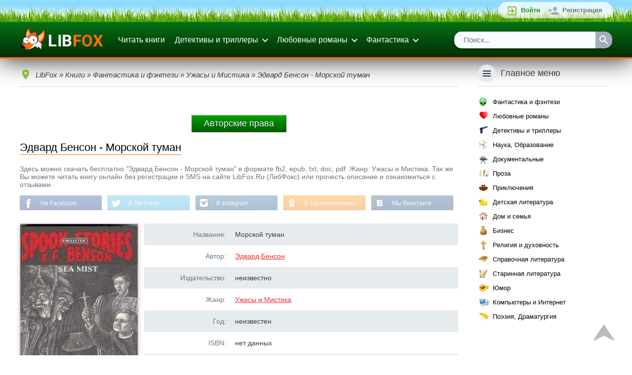

--- FILE ---
content_type: text/html; charset=utf-8
request_url: https://www.libfox.ru/545411-edvard-benson-morskoy-tuman.html
body_size: 33828
content:
<!DOCTYPE html>
<html xmlns="http://www.w3.org/1999/xhtml" xml:lang="ru" lang="ru" prefix="og: http://ogp.me/ns#">
	<head>
		<meta name="viewport" content="initial-scale=1.0, width=device-width" />
		<meta charset="utf-8">
<title>Эдвард Бенсон - Морской туман &raquo; Электронные книги читать онлайн | библиотека LibFox</title>
<meta name="description" content="Скачать Эдвард Бенсон - Морской туман бесплатно fb2, epub, doc, pdf или читать книгу онлайн.">
<meta name="keywords" content="Эдвард Бенсон, Морской туман, скачать бесплатно, читать онлайн">
<meta property="og:description" content="Скачать книгу бесплатно или читать онлайн" />
<meta property="og:image" content="https://www.libfox.ru/uploads/posts/books/545411.jpg" />
<meta property="vk:image" content="https://www.libfox.ru/uploads/posts/books/545411.jpg" />
<meta property="og:image:type" content="image/jpeg" />
<meta property="og:image:width" content="240" />
<meta property="og:image:height" content="360" />
<meta property="og:site_name" content="Электронные книги читать онлайн | библиотека LibFox">
<meta property="og:type" content="article">
<meta property="og:title" content="Эдвард Бенсон - Морской туман">
<meta property="og:url" content="https://www.libfox.ru/545411-edvard-benson-morskoy-tuman.html">
<meta name="news_keywords" content="Эдвард Бенсон">
<link rel="search" type="application/opensearchdescription+xml" href="https://www.libfox.ru/engine/opensearch.php" title="Электронные книги читать онлайн | библиотека LibFox">
<link rel="canonical" href="https://www.libfox.ru/545411-edvard-benson-morskoy-tuman.html">
<link rel="alternate" type="application/rss+xml" title="Электронные книги читать онлайн | библиотека LibFox" href="https://www.libfox.ru/rss.xml">
		
		<link rel="shortcut icon" href="/favicon.ico" type="image/x-icon" />
		<link rel="icon" type="image/svg" href="/favicon.svg">
		
		
		<link rel="yandex-tableau-widget" href="/templates/libfox/js/yandex-tableau-manifest.json">
		<script>window.dga462sga = false;</script>
		<style>
			* { margin: 0; outline: none; padding: 0; } html, body { background: #FFFFFF; color: #373C43; font-family: sans-serif; font-size: 14px; height: 100%; min-height: 100%; width: 100%; } html, html a { -webkit-font-smoothing: antialiased; } a, a:link, a:visited { color: #F02B31; cursor: pointer; text-decoration: underline; } a:hover { text-decoration: none; } img { border: none; max-width: 100%; } ul, ol { list-style: none; } hr { background: #CFD8DC; border: none; height: 1px; margin: 8px 0; } fieldset { border: 2px solid #CFD8DC; margin: 8px 0; padding: 8px; } fieldset legend { color: #6C7382; padding: 0 8px; } input[type="submit"], input[type="button"], input[type="reset"], input[type="text"], input[type="password"], input[type="search"], select, button { appearance: none; -moz-appearance: none; -webkit-appearance: none; } input[type="submit"], input[type="button"], input[type="reset"], button, .button, .m_trailer_duration, .static_pages a, .links-as-buttons a, .pm-buttons a { background: #ff8f38; border: none; border-bottom: 1px solid #de7126; border-radius: 2px; -moz-border-radius: 2px; -webkit-border-radius: 5px; box-shadow: 0 2px 4px 0 rgba(0,0,0,0.2); -moz-box-shadow: 0 2px 4px 0 rgba(0,0,0,0.2); -webkit-box-shadow: 0 2px 4px 0 rgba(0, 0, 0, 0.09); color: #FFFFFF!important; cursor: pointer; display: inline-block; font-size: 13px; margin: 4px; padding: 9px 24px 7px 24px; text-align: center; text-decoration: none!important; transition: 0.25s; -o-transition: 0.25s; -ms-transition: 0.25s; -moz-transition: 0.25s; -webkit-transition: 0.25s; background: linear-gradient(to top,rgb(255, 103, 0),rgb(255, 199, 159)); } input[type="submit"]:hover, input[type="button"]:hover, input[type="reset"]:hover, button:hover, .button:hover, .static_pages a:hover, .pm-buttons a:hover { background-color: #ffb938; border-bottom-color: #e05b00; box-shadow: 0 4px 6px 0 rgba(0, 0, 0, 0.25); -moz-box-shadow: 0 4px 6px 0 rgba(0, 0, 0, 0.25); -webkit-box-shadow: 0 4px 6px 0 rgba(0, 0, 0, 0.25); } input[type="reset"], .button_red, .static_pages a { background-color: #F02B31; border-bottom-color: #ce9834; } input[type="reset"]:hover, .button_red:hover, .static_pages a:hover { background-color: #F02B31; border-bottom-color: #ce9834; } .wseditor button { color: #373C43 !important; } .wseditor button:hover { color: #F02B31 !important; } .button_thin { border: none; background: none; box-shadow: none; -moz-box-shadow: none; -webkit-box-shadow: none; color: #373C43 !important; text-decoration: underline !important; transition: none; -o-transition: none; -ms-transition: none; -moz-transition: none; -webkit-transition: none; } .button_thin:hover { border: none; background: none; box-shadow: none; -moz-box-shadow: none; -webkit-box-shadow: none; color: #F02B31 !important; } .btn-subm { margin: 0 8px 8px 0; padding: 14px 16px; width: 100%; } h1, .h1, h2, .h2, h3, .h3, h4, .h4, .m_trailer_title, .rside_block > .title { font-family: 'Roboto', sans-serif; font-weight: 300; } h1, .h1 { font-size: 24px; } h1 a, .h1 a { color: #373C43; text-decoration: none !important; } h1 a:hover, .h1 a:hover { color: #F02B31 !important; } h2, .h2 { font-size: 22px; } h3, .h3 { font-size: 20px; } h4, .h4 { font-size: 18px; } h5, .h5 { font-size: 16px; } h1, .h1, h2, .h2, h3, .h3, h4, .h4, h5, .h5 { padding: 1em 0; } .nomobile { display: none; } .onwidescreen { display: none; } .clearfix { clear: both; } ol.topnews { list-style: none; } .info_panel { background-color: #f7f7f7; border: 2px solid #f7f7f7; border-radius: 4px; -moz-border-radius: 4px; -webkit-border-radius: 4px; box-shadow: 0 4px 6px 0 rgba(0,0,0,0.25); -moz-box-shadow: 0 4px 6px 0 rgba(0,0,0,0.25); -webkit-box-shadow: 0 4px 6px 0 rgba(0, 0, 0, 0.15); color: #000000; margin: 16px 0; padding: 12px; } .info_panel .title { background-image: url('/templates/libfox/images/info.png'); background-repeat: no-repeat; background-size: 24px; -o-background-size: 24px; -moz-background-size: 24px; -webkit-background-size: 24px; padding: 0 0 10px 32px; } .info_panel a { color: #000000!important; } .container { margin: 0 auto; max-width: 1200px; padding: 0 12px; position: relative; } .main_section_grey { background: #ECEFF1; } .dropdown_container { background: #FFFFFF; border-radius: 2px; -moz-border-radius: 2px; -webkit-border-radius: 2px; box-shadow: 0 7px 10px 0 rgba(0, 0, 0, 0.3); -moz-box-shadow: 0 7px 10px 0 rgba(0, 0, 0, 0.3); -webkit-box-shadow: 0 7px 10px 0 rgba(0, 0, 0, 0.3); padding: 8px 0; z-index: 999; } .loginform_container { display: none; } .loginform button { margin: 0; padding: 10px 16px; } .social-login { padding-top: 12px; } .social-login .sep { background: #CFD8DC; display: inline-block; height: 1px; margin: 8px 0 7px 0; vertical-align: top; width: 40%; } .social-login .sep-text { color: #6C7382; display: inline-block; text-align: center; vertical-align: top; width: 20%; } .social-login .buttons { padding: 16px 0 4px 0; text-align: center; } .social-login .buttons a { background-image: url('/templates/libfox/images/login_social_icons.svg'); background-repeat: no-repeat; background-size: 24px 456px; -o-background-size: 24px 456px; -moz-background-size: 24px 456px; -webkit-background-size: 24px 456px; border-radius: 4px; -moz-border-radius: 4px; -webkit-border-radius: 4px; display: inline-block; height: 34px; margin: 0 3px; transition: background-color 0.2s ease-in-out; -o-transition: background-color 0.2s ease-in-out; -ms-transition: background-color 0.2s ease-in-out; -moz-transition: background-color 0.2s ease-in-out; -webkit-transition: background-color 0.2s ease-in-out; width: 34px; white-space: nowrap; } #sl_vk { border: 2px solid #45668E; background-position: 50% -2px; } #sl_vk:hover { background-color: #45668E; background-position: 50% -40px; } #sl_odnoklassniki { border: 2px solid #ED812B; background-position: 50% -78px; } #sl_odnoklassniki:hover { background-color: #ED812B; background-position: 50% -116px; } #sl_facebook { border: 2px solid #3B5998; background-position: 50% -154px; } #sl_facebook:hover { background-color: #3B5998; background-position: 50% -192px; } #sl_mailru { border: 2px solid #FFA930; background-position: 50% -230px; } #sl_mailru:hover { background-color: #FFA930; background-position: 50% -268px; } #sl_yandex { border: 2px solid #FFCC00; background-position: 50% -306px; } #sl_yandex:hover { background-color: #FFCC00; background-position: 50% -344px; } #sl_google { border: 2px solid #4285F4; background-position: 50% -384px; } #sl_google:hover { background-color: #4285F4; background-position: 50% -420px; } .topline { background: #292C31; min-height: 36px; padding: 4px 0; position: relative; z-index: 2; background:url(/templates/libfox/images/gazon2.png) top left repeat-x; border-bottom: 2px solid #008400; } .topline_vk, .topline_forum, .mprofile_pm, .mprofile_fav, .topline_login, .topline_register, .mprofile_menu_icon, .menu_main_btn, .searchbar .sbtn input { background-image: url('/templates/libfox/images/header_icons.svg'); background-repeat: no-repeat; background-size: 24px 384px; -o-background-size: 24px 384px; -moz-background-size: 24px 384px; -webkit-background-size: 24px 384px; } .topline_vk { background-position: 0 6px; color: #6383A8 !important; display: inline-block; font-size: 14px; min-height: 16px; padding: 10px 0 10px 30px; text-decoration: none; } .topline_vk:hover span { text-decoration: underline; } .mprofile, .toplogin { float: right; list-style: none; background: linear-gradient(to top,rgba(255,255,255,0.61),rgba(255,255,255,0.8)); border-radius: 19px; padding:0 10px; } .mprofile > li, .toplogin > li { float: left; } .mprofile > li *, .toplogin > li * { vertical-align: top; } .mprofile_pm, .mprofile_fav, .topline_login, .topline_forum, .topline_register { display: inline-block; font-size: 13px; margin-left: 5px; padding: 9px 10px 9px 30px; text-decoration: none!important; } .mprofile_pm, .mprofile_fav { font-size: 14px; font-weight: bold; margin-left: 12px; padding-left: 28px; } .mprofile_pm { background-position: 0 -138px; } .mprofile_fav { background-position: -3px -186px; color: #8BB940 !important; padding-left: 22px; } .topline_login { background-position: 0 -42px; color: #0d9e20 !important; font-weight: bold; } .topline_forum { background-position: 0 -138px; color: #0294d0 !important; font-weight: bold; background: url(/templates/libfox/images/forum1.png) center left no-repeat; } .topline_register { background-position: 0 -90px; color: #737373 !important; font-weight: bold; } .mprofile_pm:hover, .mprofile_fav:hover, .mprofile_name:hover span, .topline_login:hover, .topline_register:hover { text-decoration: underline !important; } .mprofile_name { color: #0d9e20 !important; display: block; font-size: 15px; margin-left: 12px; padding: 4px 0; text-decoration: none; font-weight: bold; } .mprofile_avatar { border-radius: 14px; -moz-border-radius: 14px; -webkit-border-radius: 14px; height: 25px; width: 25px; } .mprofile_name > span { display: inline-block; max-width: 70px; overflow: hidden; padding: 5px 0 5px 8px; text-overflow: ellipsis; white-space: nowrap; } .mprofile_menu_icon { background-position: 4px -236px; border-radius: 16px; -moz-border-radius: 16px; -webkit-border-radius: 16px; display: inline-block; height: 32px; margin: 2px 0 2px 4px; width: 32px; } .mprofile_menu_icon:hover { background-color: #373C43; } .mprofile_menu { overflow: hidden; } .header_list { min-width: 11em; } .header_list li { display: block; } .header_list li a { color: #373C43 !important; display: block; font-size: 14px; padding: 11px 16px; text-decoration: none !important; } .header_list li a:hover { background: #ECEFF1; color: #000000 !important; } .multicol2_menu, .multicol3_menu { position: relative; overflow: hidden; min-width: 0; } .multicol2_menu li, .multicol3_menu li { display: block; width: 100%; } .header { box-shadow: 0 1px 50px 0 rgba(0,0,0,0.9); -moz-box-shadow: 0 1px 50px 0 rgba(0,0,0,0.9); -webkit-box-shadow: 0 1px 50px 0 rgba(0,0,0,0.9); padding: 8px 0; border-bottom: 3px solid #ff6f00; background: linear-gradient(to top, rgb(0,45,6), rgb(6, 111, 20)); } .header .container { position: relative; } .header * { vertical-align: middle; } #logo { background-image: url(/templates/libfox/images/logo.png); background-position: 0 0px; background-repeat: no-repeat; background-size: 139px; display: inline-block; height: 32px; margin-right: 16px; padding: 4px 0; width: 139px; } .menu_main_btn { background-position: 4px -284px; display: inline-block; float: right; height: 32px; margin: 4px 0; width: 32px; } .menu_main { display: block; list-style: none; } .menu_main > li { position: relative; } .menu_main > li > a { color: #ffffff!important; text-decoration: none; display: block; font-size: 16px; padding: 12px 10px; } .menu_main li.dropdown > a { background: url('/templates/libfox/images/ic_expand.svg') no-repeat 100% 11px; border-right: 4px solid transparent; padding-right: 24px; } .menu_main > li > a:hover { color: #FFFFFF !important; } .menu_link_bold { font-weight: bold; } .dropdown_menu { top: 70px; z-index: 999; } .menu_search_bar { display: block; } .searchbar ul { box-shadow: 0 2px 4px 0 rgba(0, 0, 0, 0.35); -moz-box-shadow: 0 2px 4px 0 rgba(0, 0, 0, 0.35); -webkit-box-shadow: 0 2px 4px 0 rgba(0, 0, 0, 0.35); list-style: none; overflow: hidden; margin: 8px 0 2px 0; position: relative; width: 100%; border-radius: 15px; } .searchbar .sfield { background: #d8d8d8; border-radius: 2px 0 0 2px; -moz-border-radius: 2px 0 0 2px; -webkit-border-radius: 2px 0 0 2px; display: block; margin-right: 34px; } .searchbar .sfield input { border: none; color: #6C7382; display: block; font-size: 15px; height: 34px; line-height: normal; padding: 8px 19px 9px 19px; width: 100%; background:rgb(246, 252, 255); -moz-box-sizing: border-box; -webkit-box-sizing: border-box; box-sizing: border-box; } .searchbar .sfield input:focus { color: #373C43; } .searchbar .sbtn { float: right; } .searchbar .sbtn input { background-color: #A2ADBA; background-position: 5px -331px; border: none; border-radius: 0 2px 2px 0; font-size: 15px; height: 34px; transition: 0.2s; -o-transition: 0.2s; -ms-transition: 0.2s; -moz-transition: 0.2s; -webkit-transition: 0.2s; width: 34px; } .searchbar .sbtn input:hover { background-color: #F02B31; } .content_header { padding: 32px 0 25px 0; } .content_header h1, .content_header .h1 { padding: 0; color: #000000; border-bottom: 1px solid #ff6f00; display: inline-block; padding-bottom: 1px; font-size: 22px; margin-bottom: 12px; } .content_header .button { float: right; margin: 0; margin-top: -2px; margin-right: 9px; } .main_content .content_header { padding-top: 8px; } #recoms_carousel { position: relative; } .owl-prev, .owl-next { background: rgba(0, 0, 0, 0.54); color: transparent; height: 24px; padding: 28px 8px; position: absolute; width: 24px; z-index: 2; } .owl-prev { border-radius: 0 40px 40px 0; -moz-border-radius: 0 40px 40px 0; -webkit-border-radius: 0 40px 40px 0; } .owl-next { border-radius: 40px 0 0 40px; -moz-border-radius: 40px 0 0 40px; -webkit-border-radius: 40px 0 0 40px; right: 0; } .owl-prev:hover, .owl-next:hover { background: rgba(0, 0, 0, 0.75); } .owl-prev .icon, .owl-next .icon { background-size: 24px 24px; -o-background-size: 24px 24px; -moz-background-size: 24px 24px; -webkit-background-size: 24px 24px; display: block; height: 24px; width: 24px; } .owl-prev .icon { background: url('/templates/libfox/images/arrow-prev.png'); background-size: 22px; background-repeat: no-repeat; background-position: 0px 2px; } .owl-next .icon { background: url('/templates/libfox/images/arrow-next.png'); background-size: 22px; background-repeat: no-repeat; background-position: 3px 2px; } .owl-item { display: inline-block; } .owl-item .descr { display: none !important; } .short_entry { display: inline-block; height: 100%; margin-right: 0; padding-bottom: 32px; vertical-align: top; width: 47%; } .short_entry:nth-child(2n+1) { margin-right: 5%; } .owl-item .short_entry { display: block; margin-right: 0 !important; width: 100% !important; } .short_entry .panel, .fullentry_left .panel { min-width: 84px; position: absolute; right: 5px; top: 10px; z-index: 3; } .short_entry .panel:hover { z-index: 4; } .short_entry .panel > *:first-child > *:first-child, .fullentry_left .panel > *:first-child > *:first-child, .news_entry_moder_panel > *:last-child > *:first-child { border-top-right-radius: 2px; border-bottom-right-radius: 2px; } .short_entry .panel > *:last-child > *:first-child, .fullentry_left .panel > *:last-child > *:first-child, .news_entry_moder_panel > *:first-child > *:first-child { border-top-left-radius: 2px; border-bottom-left-radius: 2px; } .short_entry .add_fav, .short_entry .del_fav, .short_entry .edit, .short_entry .descr, .fullentry_left .add_fav, .fullentry_left .del_fav, .fullentry_left .edit { float: right; } .short_entry .descr { display: none; position: relative; } .short_entry .add_fav, .short_entry .del_fav, .short_entry .edit, .short_entry .descr_button, .short_entry .descr_panel .reads, .short_entry .descr_panel .comments, .fullentry_left .add_fav, .fullentry_left .del_fav, .fullentry_left .edit, .news_entry_moder_panel .add_fav, .news_entry_moder_panel .del_fav, .news_entry_moder_panel .edit { background: url('/templates/libfox/images/shortstory_icons.svg') no-repeat 0 0; } .short_entry .add_fav, .short_entry .del_fav, .short_entry .edit, .short_entry .descr_button, .short_entry .descr_panel .reads, .short_entry .descr_panel .comments, .fullentry_left .add_fav, .fullentry_left .del_fav, .fullentry_left .edit, .news_entry_moder_panel .add_fav, .news_entry_moder_panel .del_fav, .news_entry_moder_panel .edit { background-size: 28px 168px; -o-background-size: 28px 168px; -moz-background-size: 28px 168px; -webkit-background-size: 28px 168px; display: block; height: 28px; width: 28px; z-index: 1; } .short_entry .add_fav, .fullentry_left .add_fav, .news_entry_moder_panel .add_fav { background-color: #6C7382; } .short_entry .del_fav, .fullentry_left .del_fav, .news_entry_moder_panel .del_fav { background-color: #8BB940; background-position: 0 -28px; } .short_entry .edit, .fullentry_left .edit, .news_entry_moder_panel .edit { background-color: #919BA7; background-position: 0 -56px; } .short_entry .descr_button { background-color: #A2ADBA; background-position: 0 -84px; } .short_entry .edit:hover, .short_entry .descr_button:hover, .short_entry .descr_button.active, .fullentry_left .edit:hover, .news_entry_moder_panel .edit:hover { background-color: #F02B31; } .short_entry .descr_panel { left: 28px; opacity: 0; padding-left: 10px; position: absolute; top: -4px; } .short_entry .descr_panel .dropdown_container { border: 2px solid #6C7382; border-radius: 4px; -moz-border-radius: 4px; -webkit-border-radius: 4px; padding: 0; width: 270px; z-index: 4; } .short_entry .descr_panel .title { background: #F7F8F8; border-bottom: 1px solid #E6EBEE; border-radius: 2px 2px 0 0; -moz-border-radius: 2px 2px 0 0; -webkit-border-radius: 2px 2px 0 0; font-size: 14px; font-weight: bold; padding: 12px 10px; } .short_entry .descr_panel .text { font-size: 13px; line-height: 17px; padding: 8px 10px; } .short_entry .descr_panel .info { border-top: 1px solid #E6EBEE; padding: 10px; } .short_entry .descr_panel .reads, .short_entry .descr_panel .comments { display: inline-block; font-size: 13px; height: auto; margin: 2px 10px 2px 0; padding: 3px 0 3px 22px; width: auto; } .short_entry .descr_panel .comments { background-position: 0 -117px; } .short_entry .descr_panel .reads { background-position: 0 -143px; } .short_entry .descr_panel .rating_panel { float: right; } .short_entry .quality { background: #F02B31; border-radius: 2px; -moz-border-radius: 2px; -webkit-border-radius: 2px; bottom: 10px; color: #FFFFFF; font-size: 14px; right: 5px; padding: 7px 10px; position: absolute; z-index: 3; } .short_entry .quality a { color: #FFFFFF !important; text-decoration: none !important; } .short_entry .quality a:hover { text-decoration: underline !important; } .short_entry .poster_container, .fullentry_left .poster_container { position: relative; } .short_entry .poster, .fullentry_left .poster, .fullentry_left .xfieldimage.cover, .short_entry .xfieldimage.cover { box-shadow: 0 3px 8px 0 rgba(0, 0, 0, 0.25); -moz-box-shadow: 0 3px 8px 0 rgba(0, 0, 0, 0.25); -webkit-box-shadow: 0 3px 8px 0 rgba(0, 0, 0, 0.25); height: 100%; position: absolute; width: 100%; z-index: 2; } .short_entry .line1 { background: #555C66; height: 3px; margin: 0 3px; } .short_entry .line2 { background: #373C43; height: 3px; margin: 0 6px; } .short_entry .poster_filler, .fullentry_left .poster_filler, .m_trailer_filler { background: #7D8085 url('/templates/libfox/images/no_cover-min.png') center center no-repeat; background-size: 186px 280px; -o-background-size: 186px 280px; -moz-background-size: 186px 280px; -webkit-background-size: 186px 280px; max-width: 100%; height: auto; width: 100%; } .short_entry .title { font-size: 16px; padding-top: 8px; text-align: center; } .short_entry .title, .short_entry .title a { color: #373C43 !important; overflow: hidden; font-size: 13px; text-decoration: none; } .short_entry .title a:hover { text-decoration: underline; } .short_entry .subtitle, .short_entry .categories, .short_entry .year { color: #6C7382; font-size: 14px; overflow: hidden; text-overflow: ellipsis; white-space: nowrap; } .short_entry .subtitle { padding-top: 2px; } .short_entry .subtitle a { color: #6C7382; text-decoration: none; } .short_entry .categories { padding-top: 7px; text-transform: lowercase; } .short_entry .categories a { color: #8BB940; } .short_entry .year { font-size: 12px; padding-top: 3px; } .short_entry .year a { color: #6C7382; text-decoration: none; } .fullentry_info { color: #6C7382; font-size: 14px; padding-top: 8px; } .fullentry_info * { vertical-align: top; } .fullentry_comments, .fullentry_views, .short_news_entry .info_icon { background: url('/templates/libfox/images/fullentry_icons.svg') no-repeat; background-size: 18px 108px; -o-background-size: 18px 108px; -moz-background-size: 18px 108px; -webkit-background-size: 18px 108px; } .fullentry_info .info_icon { margin-right: 130px; min-height: 18px; overflow: hidden; padding: 1px 0 0 0; text-overflow: ellipsis; white-space: nowrap; } .short_news_entry .fullentry_info { padding-top: 0; } .short_news_entry .info_icon { margin-right: 0; padding: 1px 0 0 26px; white-space: normal; } .fullentry_comments, .fullentry_views { background-position: 0 -72px; display: inline-block; margin-left: 12px; padding: 1px 0 1px 24px; } .fullentry_views { background-position: 0 -36px; margin-left: 0; } .fullentry_comments span, .fullentry_views span { display: none; } .fullentry_left, .userpopup_left { padding-bottom: 16px; text-align: center; } .fullentry_left .poster_container img { border-radius: 2px; -moz-border-radius: 2px; -webkit-border-radius: 2px; } .fullentry_left .rating_panel, .attachment-block, .short_news_info { background-color: #F7F8F8; border: 2px solid #6C7382; border-radius: 4px; -moz-border-radius: 4px; -webkit-border-radius: 4px; margin-top: 16px; } .attachment-block { margin-top: 4px; margin-bottom: 4px; } .fullentry_left .rating_panel .title, .attachment-block .title { display: block; float: left; font-weight: bold; padding-top: 11px; text-align: center; width: 40%; } .attachment-block .title { padding-top: 18px; width: 130px; } .fullentry_left .rating_panel .content, .attachment-block .content { background: #FFFFFF; border-left: 1px solid #E6EBEE; border-radius: 0 4px 4px 0; -moz-border-radius: 0 4px 4px 0; -webkit-border-radius: 0 4px 4px 0; margin-left: 40%; padding: 8px 0; text-align: center; } .attachment-block .content { margin-left: 130px; padding: 8px 16px; text-align: left; } .short_news_entry .h1, .short_news_entry h1 { padding-bottom: 10px; } .short_news_descr { overflow: hidden; position: relative; } .short_news_descr .poster_container { margin: 0 0 16px 0; position: relative; text-align: center; } .short_news_descr .poster { border-radius: 2px; -moz-border-radius: 2px; -webkit-border-radius: 2px; height: 100%; position: absolute; width: 100%; z-index: 2; } .short_news_descr .poster_filler { background: #7D8085 url('/templates/libfox/images/ic_nonews_img.svg') no-repeat 50% 50%; background-size: 96px 96px; -o-background-size: 96px 96px; -moz-background-size: 96px 96px; -webkit-background-size: 96px 96px; border-radius: 2px; -moz-border-radius: 2px; -webkit-border-radius: 2px; box-shadow: 0 3px 8px 0 rgba(0, 0, 0, 0.25); -moz-box-shadow: 0 3px 8px 0 rgba(0, 0, 0, 0.25); -webkit-box-shadow: 0 3px 8px 0 rgba(0, 0, 0, 0.25); height: auto; width: 100%; } .full_news_descr .poster_container { margin-right: 0 !important; } .short_news_info { margin-bottom: 12px; overflow: hidden; position: relative; } .short_news_info .content { background: #FFFFFF; border-right: 1px solid #E6EBEE; border-radius: 4px 0 0 4px; -moz-border-radius: 4px 0 0 4px; -webkit-border-radius: 4px 0 0 4px; float: left; padding: 8px 0; text-align: center; width: 150px; } .short_news_info .title { font-weight: bold; margin-left: 150px; padding: 9px; text-align: right; } .short_news_info .fullentry_comments { margin: 0 12px 0 0 !important; } .news_entry_moder_panel { float: left; padding-right: 8px; white-space: nowrap; } .news_entry_moder_panel .add_fav, .news_entry_moder_panel .del_fav, .news_entry_moder_panel .edit { display: inline-block; } .fullentry_left .rating_panel .content > div, .fullentry_left .rating_panel .content .unit-rating, .short_news_info .content > div, .short_news_info .unit-rating { display: inline-block; } .fullentry_tags { margin-top: 12px; } .fullentry_tags .h3 { padding: 12px 0; } .fullentry_tags .tags { font-size: 0px; } .fullentry_tags .tags a, .main-tagscloud .clouds_xlarge a, .main-tagscloud .clouds_large a, .main-tagscloud .clouds_medium a, .main-tagscloud .clouds_small a, .main-tagscloud .clouds_xsmall a { background: #ff8f38; border: none; border-bottom: 1px solid #e05b00; border-radius: 2px; -moz-border-radius: 2px; -webkit-border-radius: 7px; box-shadow: 0 2px 4px 0 rgba(0,0,0,0.2); -moz-box-shadow: 0 2px 4px 0 rgba(0,0,0,0.2); -webkit-box-shadow: 0 2px 4px 0 rgba(0,0,0,0.2); color: #FFFFFF!important; cursor: pointer; display: inline-block; font-size: 11px; margin: 4px; padding: 9px 24px 7px 24px; text-align: center; text-decoration: none!important; transition: 0.25s; -o-transition: 0.25s; -ms-transition: 0.25s; -moz-transition: 0.25s; -webkit-transition: 0.25s; background: linear-gradient(to top,rgb(255, 103, 0),rgb(253, 195, 154)); text-transform: uppercase; } .fullentry_tags .tags a:hover, .main-tagscloud .clouds_xlarge a:hover, .main-tagscloud .clouds_large a:hover, .main-tagscloud .clouds_medium a:hover, .main-tagscloud .clouds_small a:hover, .main-tagscloud .clouds_xsmall a:hover { background-color: #ffb938; border-bottom-color: #e05b00; box-shadow: 0 4px 6px 0 rgba(0, 0, 0, 0.25); -moz-box-shadow: 0 4px 6px 0 rgba(0, 0, 0, 0.25); -webkit-box-shadow: 0 4px 6px 0 rgba(0, 0, 0, 0.25); } .main-tagscloud .tags_more { padding-top: 8px; } .tech_info, .userpopup_right .info { overflow: hidden; padding: 10px; position: relative; } .tech_info:nth-child(odd), .userpopup_right .info:nth-child(odd) { background: #E6EBEE; border-radius: 2px; -moz-border-radius: 2px; -webkit-border-radius: 2px; } .tech_info .descr, .userpopup_right .info .descr { color: #6C7382; float: left; text-align: right; width: 25%; } .tech_info .content, .userpopup_right .info .content { margin-left: 28%; } .edited_by { background: #F7F8F8; border: 2px solid #6C7382; border-radius: 4px; -moz-border-radius: 4px; -webkit-border-radius: 4px; margin-top: 16px; } .edited_by .title { font-weight: bold; padding: 12px 8px; } .edited_by .reason { background: #FFFFFF; border-top: 1px solid #E6EBEE; border-radius: 0 0 2px 2px; -moz-border-radius: 0 0 2px 2px; -webkit-border-radius: 0 0 2px 2px; color: #6C7382; padding: 12px 8px; } .edited_by .reason span { color: #373C43; } .comment { border-bottom: 1px solid #CFD8DC; margin-bottom: 16px; padding-bottom: 4px; } .comment .title { padding-top: 0; } .comment .title a { color: #373C43 !important; } .comment .comm_leftside { float: left; position: relative; } .comment .avatar { -moz-border-radius: 50%; -webkit-border-radius: 50%; height: 100px; width: 100px; border-radius: 50%; } .comment .status { background: #ff6f00; border: 3px solid #FFFFFF; border-radius: 10px; -moz-border-radius: 10px; -webkit-border-radius: 10px; height: 10px; left: 0; position: absolute; top: 2px; width: 10px; } .comment .comm_rightside { margin-left: 115px; } .comment .rating_panel { float: right; } .comment .author { display: inline-block; font-family: 'Roboto', sans-serif; font-size: 18px; font-weight: 300; margin-right: 8px; margin-top: 2px; } .comment .author a { text-decoration: none !important; } .comment .author a:hover { text-decoration: underline !important; } .comment .text { background: #F7F8F8; border-radius: 4px; -moz-border-radius: 4px; -webkit-border-radius: 4px; padding: 10px; margin: 8px 0 4px 0; } .comment .signature { border-top: 1px dotted #CFD8DC; color: #6C7382; margin-top: 8px; padding-top: 8px; } .comm_mass { float: right; padding-top: 12px; } .comm_buttons { overflow: hidden; position: relative; } .comm_buttons li { float: left; } .comment .date, .related_news_entry .date { color: #6C7382; display: block; font-size: 13px; height: 16px; margin-top: 3px; padding: 3px 0 3px 26px; vertical-align: top; } .comm_quote a, .comm_reply a, .comm_edit a, .comm_complaint a, .comm_delete a, .comm_ignore a, .comment .date, .related_news_entry .date { background-image: url('/templates/libfox/images/comment_icons.svg'); background-repeat: no-repeat; background-size: 24px 600px; -o-background-size: 24px 600px; -moz-background-size: 24px 600px; -webkit-background-size: 24px 600px; } .comm_quote a, .comm_reply a, .comm_edit a, .comm_complaint a, .comm_delete a, .comm_ignore a { color: #6C7382 !important; display: inline-block; height: 24px; margin-right: 6px; min-width: 24px; padding: 4px 0; text-decoration: none !important; } .comm_quote a { background-position: 0 -44px; } .comm_quote a:hover { background-position: 0 -92px; } .comm_reply a { background-position: 0 -141px; } .comm_reply a:hover { background-position: 0 -189px; } .comm_edit a { background-position: 0 -236px; } .comm_edit a:hover { background-position: 0 -284px; } .comm_complaint a { background-position: 0 -332px; } .comm_complaint a:hover { background-position: 0 -380px; } .comm_delete a { background-position: 0 -428px; } .comm_delete a:hover { background-position: 0 -476px; } .comm_ignore a { background-position: 0 -524px; } .comm_ignore a:hover { background-position: 0 -572px; } .comm_quote a:hover, .comm_reply a:hover, .comm_edit a:hover { color: #8BB940 !important; } .comm_complaint a:hover, .comm_delete a:hover, .comm_ignore a:hover { color: #F02B31 !important; } .comm_quote a > span, .comm_reply a > span, .comm_edit a > span, .comm_complaint a > span, .comm_delete a > span, .comm_ignore a > span { padding: 4px 0 0 28px; vertical-align: middle; } .comm_quote a > span { display: inline-block; } .mass_comments_action { border-bottom: 1px solid #CFD8DC; font-size: 0px; padding-bottom: 16px; text-align: right; } .mass_comments_action * { font-size: 14px; } .mass_comments_action select { margin-bottom: 2px; margin-top: 2px; } .mass_comments_action input[type="submit"] { margin: 4px 0 4px 8px !important; padding: 10px 12px; } .regtext { color: #6C7382; font-style: italic; padding-bottom: 24px; } #check-name { margin: 2px 0; padding: 10px 15px; } .addform .submit-buttons { overflow: hidden; position: relative; } .subm_form .wide { width: 100%; } .subm_form li { padding-bottom: 12px; } .subm_form li .field-title { color: #6C7382; display: block; font-weight: bold; padding: 4px 0 12px 0; } .subm_form li.combo_fields .field { vertical-align: top; } .subm_form li.combo_fields .field:first-child { margin-bottom: 12px; } .important-fields-info { color: #6C7382; font-style: italic; padding: 12px 0; } .important-field { color: #F02B31; display: inline-block; font-size: 18px; font-weight: bold; line-height: 16px; max-height: 16px; } #x-fields, #x-fields tbody, #x-fields tr, #x-fields td { display: block; } #x-fields tr { padding-bottom: 12px; } #x-fields tr td:first-child { color: #6C7382; font-weight: bold; padding: 4px 0 12px 0; } #x-fields td select, #x-fields td textarea, #x-fields td input[type="text"] { width: 100%; } .addnews-xfields td:nth-child(2) { color: #6C7382; font-style: italic; } .addnews-xfields td:nth-child(2) * { color: #373C43; font-style: normal; } #x-fields td:nth-child(2) > select, #x-fields td:nth-child(2) > textarea, #x-fields td:nth-child(2) > input[type="text"] { margin-bottom: 6px; } .captcha_block { padding-bottom: 12px; vertical-align: top; } .captcha_block .field { display: inline-block; vertical-align: top; } .captcha_block img { height: 54px !important; margin-right: 8px; width: auto !important; } .captcha_block input[type="text"] { width: 120px; height: 54px; padding: 12px 8px; } .main_trailers_news_container { margin-top: 24px; } .main_trailers_news { overflow: hidden; padding-bottom: 32px; position: relative; } .m_trailer { position: relative; } .m_trailer_img { height: 100%; position: absolute; width: 100%; z-index: 2; } .m_trailer_duration { bottom: 64px; font-size: 14px; left: 12px; margin: 0; padding: 7px 10px; position: absolute; z-index: 3; } .m_trailer_title_container { background: url('/templates/libfox/images/m_trailer_textbg.png'); bottom: 0; padding-bottom: 11px; padding-top: 10px; position: absolute; width: 100%; z-index: 3; } .m_trailer_title { font-size: 16px; margin: 0 12px; } .m_trailer_title a { text-decoration: none; } .m_trailer_title a:hover { text-decoration: underline; } .m_trailer_title_container, .m_trailer_title_container *, .m_trailer_categories, .m_trailer_categories * { color: #FFFFFF !important; } .m_trailer_categories { font-size: 13px; margin: 2px 12px 0 12px; text-transform: lowercase; } .m_trailer_title, .m_trailer_categories { overflow: hidden; text-overflow: ellipsis; white-space: nowrap; } .m_news_container { background: #FFFFFF; border-radius: 2px; -moz-border-radius: 2px; -webkit-border-radius: 2px; box-shadow: 0 2px 7px 0 rgba(0, 0, 0, 0.15); -moz-box-shadow: 0 2px 7px 0 rgba(0, 0, 0, 0.15); -webkit-box-shadow: 0 2px 7px 0 rgba(0, 0, 0, 0.15); } .m_news_entry { border-top: 1px solid #CFD8DC; } .m_news_entry:first-child { border-top: none !important; } .m_news_entry > a { display: block; overflow: hidden; position: relative; text-decoration: none; } .m_news_entry > a:hover { background: #f7f8f8; } .m_news_img { background: #7D8085 url('/templates/libfox/images/ic_nonews_img.svg') no-repeat 50% 50%; background-size: 48px 48px; -o-background-size: 48px 48px; -moz-background-size: 48px 48px; -webkit-background-size: 48px 48px; float: left; height: 64px; width: 104px; } .m_news_entry:first-child .m_news_img { border-radius: 2px 0 0 0; -moz-border-radius: 2px 0 0 0; -webkit-border-radius: 2px 0 0 0; } .m_news_entry:last-child .m_news_img { border-radius: 0 0 0 2px; -moz-border-radius: 0 0 0 2px; -webkit-border-radius: 0 0 0 2px; } .m_news_descr { color: #373c43; display: block; margin-left: 114px; margin-right: 4px; overflow: hidden; padding-top: 12px; text-overflow: ellipsis; white-space: nowrap; } .m_news_title { color: #373c43 !important; font-size: 15px; } .m_news_date { color: #919ba7; display: block; font-size: 13px; font-style: italic; padding-top: 6px; } .content_container { overflow: hidden; position: relative; } .rightside { padding-top: 24px; } .speedbar_container { background: url('/templates/libfox/images/ic_place.svg') no-repeat 0 11px; background-size: 24px 24px; -o-background-size: 24px 24px; -moz-background-size: 24px 24px; -webkit-background-size: 24px 24px; border-bottom: 1px solid #CFD8DC; font-size: 15px; font-style: italic; margin: 9px 0 15px 0; padding: 15px 0 15px 32px; } .speedbar_container a { color: #373C43 !important; text-decoration: none; } .speedbar_container a:hover { text-decoration: underline; } .rside_block_container { vertical-align: top; } .rside_block { height: 100%; padding-bottom: 16px; padding-top: 4px; } .rside_block > .title { border-bottom: 1px solid #CFD8DC; font-size: 18px; padding-bottom: 15px; padding-top: 15px; } .rside_block_menu > .title, .rside_block_random > .title, .rside_block_calendar > .title, .rside_block_poll > .title, .rside_block_comments > .title, .rside_block_topnews > .title { background: url('/templates/libfox/images/blocktitle_icons.svg') no-repeat 0 8px; background-size: 36px 336px; -o-background-size: 36px 336px; -moz-background-size: 36px 336px; -webkit-background-size: 36px 336px; padding-left: 46px; } .rside_block_random > .title { background-position: 0 -52px; } .rside_block_calendar > .title { background-position: 0 -52px; } .rside_block_poll > .title { background-position: 0 -172px; } .rside_block_comments .comment { border-bottom-style: dotted; } .rside_block_comments .comment:last-child { border-bottom: none; margin-bottom: 0; padding-bottom: 0; } .rside_block_comments > .title { background-position: 0 -232px; } .rside_block_topnews > .title { background-position: 0 -292px; } .rside_block > .content { font-size: 14px; padding-top: 12px; } .block_menu li { font-size: 15px; padding: 0 2px; } .block_menu li a, .archives, .comment .news-title a { background: url('/templates/libfox/images/blockmenu_arrows.svg') no-repeat 0 13px; background-size: 14px 100px; -o-background-size: 14px 100px; -moz-background-size: 14px 100px; -webkit-background-size: 14px 100px; color: black! important; display: inline-block; padding: 11px 0 11px 19px; text-decoration: none !important; font-size: 13px; } .comment .news-title a { color: #373C43 !important; } .comment .news-title a:hover { text-decoration: underline !important; } .archives:hover { background-position: 0 -75px; color: #ff6f00 !important; } .archives b { font-weight: normal; } #toggleCalendar { display: inline-block; padding: 7px; } #rand-film { margin: 0 auto; max-width: 180px; padding: 0 28px; position: relative; } #rand-film .short-entry { padding: 0 !important; } #rand-film .owl-prev, #rand-film .owl-next { background-image: url('/templates/libfox/images/carousel_block_control_bg.png'); border-radius: 28px; -moz-border-radius: 28px; -webkit-border-radius: 28px; box-shadow: 0 1px 4px 0 rgba(0,0,0,0.5); padding: 16px 13px 16px 19px; } #rand-film .owl-next { padding: 16px 19px 16px 13px; } #rand-film .owl-prev:hover, #rand-film .owl-next:hover { background-image: none; } #rand-film .owl-prev { left: 0; } .poll_all { background: url('/templates/libfox/images/ic_all_polls.svg') no-repeat 100% 1px; color: #6c7382 !important; display: inline-block; float: right; font-family: sans-serif; font-size: 13px; font-style: italic; font-weight: normal; margin-top: 4px; padding-right: 24px; text-decoration: none !important; } .poll_all:hover { color: #8BB940 !important; text-decoration: underline !important; } .poll_question { background: #E6EBEE; border-radius: 2px; -moz-border-radius: 2px; -webkit-border-radius: 2px; color: #000000; font-size: 15px; font-style: italic; padding: 9px; } .poll_list { padding: 10px 0; } .poll_list .vote, .poll_list .pollanswer { padding: 3px 7px; } .poll_votes { color: #6C7382; font-size: 13px; font-style: italic; padding: 8px 0 0 9px; } .related_news_entry { border-bottom: 1px dotted #CFD8DC; margin-bottom: 8px; padding-bottom: 6px; } .related_news_entry .title { background-position: 0 2px; display: inline-block; padding: 0 0 2px 3px; } .navigation { padding: 8px 0; } .page_prev span, .page_next span, .page_prev a, .page_next a { background-image: url('/templates/libfox/images/ic_nav_arrows.svg'); background-repeat: no-repeat; border-radius: 18px; -moz-border-radius: 18px; -webkit-border-radius: 18px; display: inline-block; height: 36px; margin: 4px 0; width: 36px; } .page_prev span, .page_next span { background-color: #E6EBEE; } .page_prev a, .page_next a { background-color: #373C43; color: #FFFFFF !important; } .page_prev a:hover, .page_next a:hover { background-color: #F02B31; } .page_prev a { background-position: 0 -36px; } .page_next span { background-position: 0 -72px; } .page_next a { background-position: 0 -108px; } .page_prev { float: left; } .page_next { float: right } .pages { padding: 0 40px; text-align: center; } .news-navigation { border-bottom: 1px solid #CFD8DC; margin-top: 8px; padding: 8px 0; } .navigation .masha_index, .news-navigation .masha_index { margin: 0 !important; min-width: 0 !important; padding: 0 !important; } .pages a, .pages span, .news-navigation a, .news-navigation span { border-radius: 2px; -moz-border-radius: 2px; -webkit-border-radius: 2px; display: inline-block; margin: 4px 2px; min-width: 16px; padding: 9px 8px; text-align: center; } .news-navigation a, .news-navigation span { padding: 8px 7px; } .pages a, .news-navigation a { background: #E6EBEE; color: #000000 !important; text-decoration: none !important; } .pages a:hover, .news-navigation a:hover { background: #F02B31; color: #FFFFFF !important; } .pages span, .news-navigation span { background: #373C43; color: #FFFFFF; } .pages .nav_ext { background: none; color: #373C43; padding-left: 0; padding-right: 0; } .static_pages { padding-top: 21px; font-size: 14px; } .static_pages a { margin: 0; padding: 7px 10px; } table.userstop thead tr td:nth-child(5), table.userstop thead tr td:nth-child(6) { background-image: url('/templates/libfox/images/ic_assignment.svg'); background-position: 50% 50%; background-repeat: no-repeat; min-width: 28px; text-indent: -9999px; } table.userstop thead tr td:nth-child(6) { background-image: url('/templates/libfox/images/ic_comment.svg'); } .stat_list li { border-top: 1px solid #CFD8DC; font-size: 14px; padding: 10px 0; } .right { float: right; } .stat_darkbg { background-color: #373C43; border-radius: 2px; -moz-border-radius: 2px; -webkit-border-radius: 2px; color: #FFFFFF; font-size: 14px; padding: 10px; } .stat_darkbg ul li { padding: 5px 0; font-size: 15px; } .stat_darkbg ul li .title { color: #B9C6D4; display: block; font-size: 13px; font-weight: bold; } .user-info-avatar { height: auto; max-width: 300px; width: 100%; } .links-as-buttons { padding-top: 8px; } .links-as-buttons a { display: block; margin: 8px 0; padding: 10px 12px; text-transform: capitalize; } .user-info-about { margin-top: 12px; padding: 16px 0 12px 0; } .user-info-about .text { margin-top: 8px; } .pm-buttons a { display: block; margin: 8px 0; padding: 10px 12px; } .pm_status { padding-top: 16px; } .pm_status .h3 { padding: 16px 0 20px 0; } .search_result_num { font-style: normal; padding: 0px 0 31px; font-size: 14px; color: gray; } .searchtable div[style="margin:10px;"] { margin: 0 !important; } .footer { border-top: 1px solid #CFD8DC; margin-top: 32px; padding: 0 0 28px 0; } .footer_section { display: inline-block; height: 100%; vertical-align: top; width: 49%; } .footer_section h4, .footer_section .h4 { padding: 1em 0; } .footer_section ul li { font-size: 14px; display: block; padding: 4px 0; } .footer_section ul li a { color: #6c7382; } .footer_second { background: #ECEFF1; font-size: 15px; padding: 20px 0; } .footer_second a { color:#373c43; } .footer_second span.d23gd { display: inline-block; height: 23px; width: 113px; background: url(/templates/libfox/images/d23gd-min.png) bottom center no-repeat; margin-bottom: -3px; padding-top: 0; } .activetempajax { text-decoration: none; background: #E6EBEE; } .view-type { overflow: hidden; padding-bottom: 16px; padding-right: 1%; position: relative; } .view-type a { border-radius: 3px; -moz-border-radius: 3px; -webkit-border-radius: 3px; display: block; float: right; padding: 8px; } .setview { width: 24px; height: 24px; display: inline-block; vertical-align: middle; position: relative; background: url('/templates/libfox/images/switch_view.svg') no-repeat; } .view1, .view3 { background-position: 0 0; } .view1:hover, .view3:hover { background-position: 0 -24px; } .activetempajax .view1:hover, .activetempajax .view3:hover { background-position: 0 0; } .view2 { background-position: 0 -48px; } .view2:hover { background-position: 0 -72px; } .activetempajax .view2:hover { background-position: 0 -48px; } .short_list_entry { border-bottom: 1px dotted #CFD8DC; margin-bottom: 16px; overflow: hidden; padding-bottom: 16px; position: relative; } .short_list_entry .fullentry_left { padding-bottom: 0; position: relative; } .short_list_entry .fullentry_right { padding-top: 16px; } .short_list_entry .rating_panel { border: none; bottom: 5px; left: 2%; position: absolute; width: 96%; z-index: 2; } .short_list_entry .duration { background: #8BB940; border-radius: 2px; -moz-border-radius: 2px; -webkit-border-radius: 2px; bottom: 48px; color: #FFFFFF; font-size: 14px; right: 5px; padding: 7px 10px; position: absolute; z-index: 3; } .short_list_entry .quality a { border: 2px solid #6C7382; border-radius: 4px; -moz-border-radius: 4px; -webkit-border-radius: 4px; color: #6C7382; display: inline-block; float: right; font-weight: bold; margin-top: 3px; padding: 6px; text-decoration: none; transition: border-color 0.25s, color 0.25s; } .short_list_entry .quality a:hover { border-color: #F02B31; color: #F02B31; } .short_list_entry .title { padding: 4px 0; } .short_list_entry .subtitle { color: #6C7382; padding-bottom: 16px; } .short_list_entry .tech_info { padding: 12px 14px !important; } .short_list_entry .tech_info:nth-child(odd) { background: none; } .short_list_entry .tech_info:nth-child(even) { background: #E6EBEE; border-radius: 2px; -moz-border-radius: 2px; -webkit-border-radius: 2px; } .short_list_entry .text { padding: 12px 0 8px 0; } .download-icon { margin: 0 0 0 4px; width: 64px; opacity: 0.9; } .timerdownload { color: #575757 !important; text-decoration:none !important; } .timerdownload:hover { text-decoration:underline !important; } .download-icon:hover { opacity:1; } @media only screen and (max-width: 360px) { .download-icon { width: 37px; } } @media only screen and (max-width: 420px) { .tech_info .descr { font-size:12px !important; } .mobilefeed { width:100% !important; } } @media only screen and (max-width: 1180px) { .widescreen { display: none; } } .smallscreen { display: block; } @media only screen and (max-width: 1110px) { .smallscreen { display: none; } } @media only screen and (max-width: 1000px) { .right_ads.fixed { display: none; } .maxfp .window { width: calc(95% - 40px) !important; } #time { width: 39px; height: 78px !important; padding: 0px 3px 0 35px !important; font-size: 26px; } .smallscreen { display: block; } } @media only screen and (min-width: 0) { .owl-prev, .owl-next { top: 20%; } .main_content .owl-prev, .main_content .owl-next { top: 19%; } #rand-film .owl-prev, #rand-film .owl-next { top: 28%; } .short_entry { width: 47%; } .short_entry:nth-child(3n+1), .short_entry:nth-child(3n+2), .short_entry:nth-child(4n+1), .short_entry:nth-child(4n+2), .short_entry:nth-child(4n+3) { margin-right: 0; } .short_entry:nth-child(2n+1) { margin-right: 5%; } .search_page .short_entry:nth-child(3n+1), .search_page .short_entry:nth-child(3n+2), .search_page .short_entry:nth-child(4n+1), .search_page .short_entry:nth-child(4n+2), .search_page .short_entry:nth-child(4n+3) { margin-right: 0; } .search_page .short_entry:nth-child(2n+1) { margin-right: 4%; } table.userstop thead tr td:nth-child(3), table.userstop thead tr td:nth-child(4), table.userstop tbody tr td:nth-child(3), table.userstop tbody tr td:nth-child(4) { display: none; } .searchtable table table, .searchtable table table tbody, .searchtable table table tr, .searchtable table table td { display: block; } .searchtable table table td { width: 100% !important; } .searchtable table table fieldset { margin: 8px 0 !important; } .searchtable table table input[type=text] { width: 100% !important; } .searchtable table table select { max-width: 100%; width: auto !important; } .searchtable table table select[multiple="multiple"] { width: 100% !important; } } @media only screen and (min-width: 360px) { .mprofile_name > span { max-width: 110px; } .multicol2_menu, .multicol3_menu { min-width: 320px; } .multicol2_menu li, .multicol3_menu li { float: left; vertical-align: top; } .multicol2_menu li, .multicol3_menu li { width: 50%; } .owl-prev, .owl-next { top: 23%; } .main_content .owl-prev, .main_content .owl-next { top: 22%; } } @media only screen and (min-width: 375px) { .mprofile_name > span { max-width: 125px; } .owl-prev, .owl-next { top: 24%; } .main_content .owl-prev, .main_content .owl-next { top: 24%; } } @media only screen and (min-width: 414px) { .owl-prev, .owl-next { top: 26%; } .main_content .owl-prev, .main_content .owl-next { top: 25%; } } @media only screen and (min-width: 425px) { .mprofile_name > span { max-width: 150px; } .fullentry_info .info_icon { background: url('/templates/libfox/images/fullentry_icons.svg') no-repeat; background-size: 18px 108px; -o-background-size: 18px 108px; -moz-background-size: 18px 108px; -webkit-background-size: 18px 108px; padding: 1px 0 0 26px; } .comment .date { display: inline-block; } } @media only screen and (min-width: 480px) { .mprofile_name > span { max-width: 200px; } .onwidescreen { display: inline-block; } .btn-subm { margin-bottom: 0; width: auto; } .owl-prev, .owl-next { top: 28%; } .main_content .owl-prev, .main_content .owl-next { top: 27%; } .captcha_block { float: right; } .m_trailer_duration { bottom: 90px; font-size: 15px; padding: 8px 12px; } .m_trailer_title_container { padding-bottom: 18px; padding-top: 18px; } .m_trailer_title { font-size: 18px; margin: 0 20px; } .m_trailer_categories { font-size: 14px; margin: 3px 2px 0 20px; } .rside_block_container { display: inline-block; width: 47%; } .rside_block_container:nth-child(2n+1) { margin-right: 5%; } } @media only screen and (min-width: 568px) { .owl-prev, .owl-next { top: 31%; } .main_content .owl-prev, .main_content .owl-next { top: 30%; } } @media only screen and (min-width: 600px) { .mprofile_name > span { max-width: 200px; } .owl-prev, .owl-next { top: 24%; } .main_content .owl-prev, .main_content .owl-next { top: 23%; } .short_entry { width: 30%; } .short_entry:nth-child(2n+1), .short_entry:nth-child(4n+1), .short_entry:nth-child(4n+2), .short_entry:nth-child(4n+3) { margin-right: 0; } .short_entry:nth-child(3n+1) { margin-right: 4.5%; } .short_entry:nth-child(3n+2) { margin-right: 4.5%; } .short_news_descr .poster_container { float: left; width: 200px; } .short_news_descr .text { margin-left: 220px; } .full_news_descr .poster_container { margin-right: 20px !important; } .full_news_descr .text { margin-left: 0 !important; } .fullentry_comments span, .fullentry_views span { display: inline; } .search_page .short_entry:nth-child(2n+1), .search_page .short_entry:nth-child(4n+1), .search_page .short_entry:nth-child(4n+2), .search_page .short_entry:nth-child(4n+3) { margin-right: 0; } .search_page .short_entry:nth-child(3n+1) { margin-right: 3.5%; } .search_page .short_entry:nth-child(3n+2) { margin-right: 3.5%; } table.userstop thead tr td:nth-child(3), table.userstop thead tr td:nth-child(4), table.userstop tbody tr td:nth-child(3), table.userstop tbody tr td:nth-child(4) { display: table-cell; } .fullentry_left, .userpopup_left { float: left; padding-bottom: 0; width: 240px; } .userpopup_left { width: 130px; } .fullentry_right { margin-left: 252px; } .userpopup_right { margin-left: 142px; } .tech_info { padding: 14px; } .subm_form li.combo_fields .field { display: inline-block; vertical-align: top; width: 47%; } .subm_form li.combo_fields .field:first-child { margin-bottom: 0; margin-right: 5%; } .pm-buttons a { display: inline-block; margin-right: 8px; } .searchtable table table { display: table; } .searchtable table table tbody { display: table-row-group; } .searchtable table table tr { display: table-row; } .searchtable table table td { display: table-cell; } .searchtable table table td { width: auto !important; } .short_list_entry .fullentry_left { padding-bottom: 16px; } .short_list_entry .fullentry_right { padding-top: 0; } .short_list_entry .duration { bottom: 10px; } .short_list_entry .rating_panel { border: 2px solid #6C7382; position: static; width: 100%; } } @media only screen and (min-width: 640px) { .owl-prev, .owl-next { top: 25%; } .main_content .owl-prev, .main_content .owl-next { top: 24%; } } @media only screen and (min-width: 667px) { .owl-prev, .owl-next { top: 26%; } .main_content .owl-prev, .main_content .owl-next { top: 25%; } } @media only screen and (min-width: 736px) { .owl-prev, .owl-next { top: 28%; } .main_content .owl-prev, .main_content .owl-next { top: 27%; } } @media only screen and (min-width: 768px) { .mprofile_name > span { max-width: none; } .multicol3_menu { min-width: 480px; } .multicol3_menu li { width: 33%; } .multicol3_menu .column:nth-child(3n+3) { width: 34% !important; } .owl-prev, .owl-next { top: 24%; } .main_content .owl-prev, .main_content .owl-next { top: 23%; } .m_trailers, .m_news { display: inline-block; width: 48% } .m_trailers { padding-right: 3%; } .m_news { float: right; } .short_entry { width: 21%; } .short_entry:nth-child(2n+1), .short_entry:nth-child(3n+1), .short_entry:nth-child(3n+2) { margin-right: 0; } .short_entry:nth-child(4n+1) { margin-right: 5%; } .short_entry:nth-child(4n+2) { margin-right: 5%; } .short_entry:nth-child(4n+3) { margin-right: 5%; } .search_page .short_entry:nth-child(2n+1), .search_page .short_entry:nth-child(3n+1), .search_page .short_entry:nth-child(3n+2) { margin-right: 0; } .search_page .short_entry:nth-child(4n+1) { margin-right: 4%; } .search_page .short_entry:nth-child(4n+2) { margin-right: 4%; } .search_page .short_entry:nth-child(4n+3) { margin-right: 4%; } .short_news_descr .poster_container { width: 240px; } .short_news_descr .text { margin-left: 260px; } } @media only screen and (min-width: 800px) { .owl-prev, .owl-next { top: 25%; } .main_content .owl-prev, .main_content .owl-next { top: 24%; } } @media only screen and (min-width: 906px) { .owl-prev, .owl-next { top: 27%; } .main_content .owl-prev, .main_content .owl-next { top: 26%; } } @media only screen and (min-width: 1000px) { .nomobile { display: inline-block; } .header { height: 54px; padding: 8px 0; } #logo { background-position: 0; background-size: 173px 54px; -o-background-size: 173px 54px; -moz-background-size: 173px 54px; -webkit-background-size: 173px 54px; float: left; height: 40px; padding: 7px 0; width: 173px; } .menu_main_btn { display: none; } .menu_search_bar { display: block !important; } .searchbar { float: right; width: 224px; } .searchbar ul { margin: 10px 0; } .menu_main { display: block; margin-right: 240px; padding-bottom: 0; } .menu_main > li { float: left; } .menu_main > li > a { padding-bottom: 18px; padding-top: 18px; } .mprofile_menu, .menu_main li .dropdown_menu { display: block; position: absolute; } .menu_main li .dropdown_menu { left: 0; right: auto; } .menu_main li.dropdown > a { background-position: 100% 18px; } .mprofile_menu { right: 12px; top: 36px; } .owl-prev, .owl-next { top: 25%; } .main_content .owl-prev, .main_content .owl-next { top: 27%; } .main_content, .rightside { display: inline-block; vertical-align: top; } .main_content { margin-right: 3%; width: 71%; } .rightside { padding-top: 0; width: 25%; } .rside_block_container { display: block; width: 100%; } .rside_block_container:nth-child(2n+1) { margin-right: 0; } .short_entry .descr { display: block; } .short_entry { width: 30%; } .short_entry:nth-child(2n+1), .short_entry:nth-child(4n+1), .short_entry:nth-child(4n+2), .short_entry:nth-child(4n+3) { margin-right: 0; } .short_entry:nth-child(3n+1) { margin-right: 4.5%; } .short_entry:nth-child(3n+2) { margin-right: 4.5%; } .search_page .short_entry:nth-child(2n+1), .search_page .short_entry:nth-child(4n+1), .search_page .short_entry:nth-child(4n+2), .search_page .short_entry:nth-child(4n+3) { margin-right: 0; } .search_page .short_entry:nth-child(3n+1) { margin-right: 3.5%; } .search_page .short_entry:nth-child(3n+2) { margin-right: 3.5%; } .short_news_descr .poster_container { width: 280px; } .short_news_descr .text { margin-left: 300px; } .footer { padding: 0.5em 0 2em 0; } .footer_section { width: 24%; } } .main_content .container { padding:0; } @media screen and (min-width: 1200px) { .container.content_container { width:1200px; } .searchbar { float: right; width: 320px; } .owl-prev, .owl-next { top: 24%; } .main_content .owl-prev, .main_content .owl-next { top: 26%; } .main_content { margin-right: 3%; width: 74%; } .rightside { padding-top: 0; width: 22%; } .short_entry { margin-right: 0; width: 21%; } .short_entry:nth-child(2n+1), .short_entry:nth-child(3n+1), .short_entry:nth-child(3n+2) { margin-right: 0; } .short_entry:nth-child(4n+1) { margin-right: 5%; } .short_entry:nth-child(4n+2) { margin-right: 5%; } .short_entry:nth-child(4n+3) { margin-right: 5%; } .search_page .short_entry:nth-child(2n+1), .search_page .short_entry:nth-child(3n+1), .search_page .short_entry:nth-child(3n+2) { margin-right: 0; } .search_page .short_entry:nth-child(4n+1) { margin-right: 4%; } .search_page .short_entry:nth-child(4n+2) { margin-right: 4%; } .search_page .short_entry:nth-child(4n+3) { margin-right: 4%; } } .ya-share2__badge { margin-top: 5px; } .ya-share2 { display: inline-block; } .queries { display: none; text-align: left; max-height: 410px; overflow: auto; margin-top: 10px; width: 600px; } .queries p { padding: 5px; border-top: solid 1px #ddd; } .queries p:hover { background: #f7f7f7; } .showstat { position: fixed; bottom: 86px; right: 30px; margin-right: 10px; background: #ffffff; background: -webkit-linear-gradient(to bottom, #ffffff 0%,#e5e5e5 100%); background: -moz-linear-gradient(to bottom, #ffffff 0%,#e5e5e5 100%); background: -o-linear-gradient(to bottom, #ffffff 0%,#e5e5e5 100%); background: -ms-linear-gradient(to bottom, #ffffff 0%,#e5e5e5 100%); background: linear-gradient(to bottom, #ffffff 0%,#e5e5e5 100%); font: normal 12px/18px Arial, Helvetica, sans-serif; color: #323232; padding: 20px; text-align: left; border: solid 1px #fff; -webkit-border-radius: 10px; border-radius: 10px; -webkit-box-shadow: 1px 1px 5px 1px rgba(0, 0, 0, 0.3); box-shadow: 1px 1px 5px 1px rgba(0, 0, 0, 0.3); z-index: 1000; } .showstat p { margin: 0; } #queries-stat, #clearbutton, #showstat-but, #log-link { display: inline-block; padding: 5px; width: 20px; height: 20px; cursor: pointer; background: url('[data-uri]') no-repeat 50% 50%; } #showstat-but { background: url('[data-uri]') no-repeat 50% 50%; } #clearbutton { background: url('[data-uri]') no-repeat 50% 50%; } #log-link { background: url('[data-uri]') no-repeat 50% 50%; } #queries-stat:hover, #clearbutton:hover, #showstat-but:hover, #log-link:hover, #queries-stat.active, #clearbutton.active, #showstat-but.active, #log-link.active { background-color: #FFF; padding: 4px; border: solid 1px #bbb; border-radius: 4px; } #cache-info { display: block; } a.bold { font-weight:bold !important; } .tags { float: left; padding: 7px 0; } .fullentry_tags .h1 { padding: 10px 0; float: left; } .clearfix { clear:both; } #book { min-height:42px; background:white; width:100%; margin:0px 0 30px; font-size: 19px; line-height: 33px; padding-top:30px; position:relative; } #book.short { height: 830px !important; overflow: hidden; } #book p { font-size: 23px; line-height: 34px; text-indent: 40px; margin: 6px 0; } #book .pages a, #book .pages span { font-size: 14px; padding: 3px 10px; line-height: 28px; } #book .navigation { padding:18px 0 28px; } #book div.title { text-align:center; text-align: center; font-size: 25px; font-weight: bold; line-height: 37px; padding-top: 27px;} #book div.title p { font-weight: bold; font-size: 24px; line-height: 46px; } #book div.poetry { margin:25px 0; text-align:center; } #book div.poetry p { text-indent: 0px; text-align:left; } #book div.epigraph { width: 50%; margin: 10px 0 30px 50%; } #book .navigation .pages span { margin: 4px 6px 4px 2px; } #recoms_carousel .short_entry { max-width: 169px; } #recoms_carousel .short_entry .poster_container { height: 240px; width: 100%; background: url(/templates/libfox/images/no_cover-min.png); background-size: cover; overflow:hidden; max-width: 169px; } #recoms_carousel .short_entry .poster_container a, .main_content .short_entry .poster_container a { display: block; height: 100%; width: 100%; } .main_content .short_entry .poster_container { height: 280px; background: url(/templates/libfox/images/no_cover-min.png); background-size: cover; background-position: center center; overflow: hidden; border: 1px solid gray; } .main_content .fullentry_left .poster_container { height: 359px; width: 240px; background: url(/templates/libfox/images/no_cover-min.png); background-size: cover; margin: 0 auto; overflow: hidden; box-shadow: 0 3px 8px 0 rgba(0, 0, 0, 0.25); -moz-box-shadow: 0 3px 8px 0 rgba(0, 0, 0, 0.25); -webkit-box-shadow: 0 3px 8px 0 rgba(0, 0, 0, 0.25); } .fullentry_left .rating_panel { width: 240px; margin: 16px auto 11px; } .main_content .fullentry_left .xfieldimage.cover { left:0; } .blur img { -webkit-filter: blur(7px); -moz-filter: blur(7px); filter: blur(7px); } .blur .poster_container { background:none !important; } .info_panel b { display:none; } .right_ads { width: 279px; } .right_ads.fixed { position: fixed; top: 0px; margin-top: 0; } #book .adsbygoogle { margin:20px 0; } .abuse_link { background: #f84949; border: none; border-bottom: 1px solid #f02b31; border-radius: 2px; -moz-border-radius: 2px; -webkit-border-radius: 7px; box-shadow: 0 2px 4px 0 rgba(0,0,0,0.2); -moz-box-shadow: 0 2px 4px 0 rgba(0,0,0,0.2); -webkit-box-shadow: 0 2px 4px 0 rgba(0,0,0,0.2); color: #FFFFFF!important; cursor: pointer; display: inline-block; font-size: 11px; margin: 4px; padding: 5px 11px 3px 11px; text-align: center; text-decoration: none!important; transition: 0.25s; -o-transition: 0.25s; -ms-transition: 0.25s; -moz-transition: 0.25s; -webkit-transition: 0.25s; background: linear-gradient(to top,rgb(240, 43, 49),rgb(255, 188, 188)); } .maxfp { position: absolute; z-index:99999; top: 86px; text-align: center; width: 100%; padding: 58px 0 0; height: calc(100% - 58px); background:white; } .maxfp .window { width: calc(70% - 40px); margin: 0 auto; background: linear-gradient(to top, #f9f9f9, white); border-radius: 6px; padding: 20px; -webkit-box-shadow: 2px 4px 29px -9px rgba(0,0,0,0.71); -moz-box-shadow: 2px 4px 29px -9px rgba(0,0,0,0.71); box-shadow: 2px 4px 29px -9px rgba(0,0,0,0.71); } .maxfp .window span { text-transform: uppercase; color: green; font-size: 12px; font-weight: bold; } .maxfp .window b { text-transform: uppercase; color: #373c43; font-size: 12px; font-weight: bold; } .maxfp .window .like { color: #ff6f00; font-size: 24px; text-transform: uppercase; } .maxfp .window .like2 { color: #008000; font-size: 23px; text-transform: uppercase; } .maxfp .window img { margin: 9px auto 3px; } .maxfp .window strong { color: #ff6f00; font-size: 29px; } .maxfp .window a { background: #f84949; border: none; border-bottom: 1px solid #009900; border-radius: 2px; -moz-border-radius: 2px; -webkit-border-radius: 7px; box-shadow: 0 2px 4px 0 rgba(0,0,0,0.2); -moz-box-shadow: 0 2px 4px 0 rgba(0,0,0,0.2); -webkit-box-shadow: 0 2px 4px 0 rgba(0,0,0,0.2); color: #FFFFFF!important; cursor: pointer; display: inline-block; font-size: 12px; font-weight: bold; margin: 4px; padding: 2px 40px 0px 40px; text-align: center; text-decoration: none!important; transition: 0.25s; -o-transition: 0.25s; -ms-transition: 0.25s; -moz-transition: 0.25s; -webkit-transition: 0.25s; background: linear-gradient(to top,rgb(0, 67, 0),rgb(0, 153, 0)); } #timer, .startdownload { display:none; cursor:default; } #time { background: url(/templates/libfox/images/timer.gif) left top no-repeat; width: 39px; height: 33px; padding: 0px 6px 0 40px; display: block; float: left; font-size: 26px; cursor:default; } .shareblock, .startdownload { margin: 14px 0 0 0; font-size: 12px; } .night { background:black; color:white; } .night .fullentry_info, .night .tech_info .descr, .night .short_entry .title, .night .short_entry .title a, .night .fullentry_info, .night .fullentry_info, .night .fullentry_info, .night .fullentry_info, .night .fullentry_info { color:white !important; } .night .speedbar_container a, .night .speedbar_container { color: #afafaf !important; } .night #book { background:black; } .night .gray-theme.fr-box.fr-basic .fr-element, .night .tech_info:nth-child(odd), .night .fullentry_left .rating_panel .content, .night .unit-rating li a:hover, .night .unit-rating li.current-rating, .night .unit-rating, .night .fullentry_left .rating_panel { background-color: #2d2e2e !important; } .night .fullentry_left .rating_panel .content, .night .fullentry_left .rating_panel, .night .block_menu li { border:none; } .night .footer_second a, .night .footer_second { color:#c8c3bc; } .night .footer_second span.d23gd { background: url(/templates/libfox/images/d23gd1-min.png) bottom center no-repeat; } .night .footer_second { background-color: #13100e !important; } .night .block_menu li a { color: #afafaf! important; } .night .topline { -webkit-filter: brightness(0.5); -moz-filter: brightness(0.5); -o-filter: brightness(0.5); -ms-filter: brightness(0.5); } .switchday { position: fixed; z-index: 999; right: 95px; bottom: 20px; height: 42px; width: 30px; background: url(/templates/libfox/images/switchday-min.png) 0px 3px no-repeat; background-size: 60px; opacity:0.38; display:block; } .totop { position:fixed; z-index: 999; right:36px; bottom:20px; height:42px; width:42px; background: url(/templates/libfox/images/totop-min.png) 0px 0px no-repeat; background-size: 84px; opacity:0.4; display:block; } .switchday:hover, .totop:hover { opacity:1; cursor:pointer; } .night .switchday { background:url(/templates/libfox/images/switchday-min.png) -30px 3px no-repeat !important; background-size: 60px !important; } .night .totop { background:url(/templates/libfox/images/totop-min.png) -42px 0px no-repeat !important; } .block_menu li a { padding-left: 28px; padding-bottom: 2px; margin-bottom: 10px; padding-top: 2px; margin-top: 10px; transition:all 0.5s ease 0s; display: block; } .block_menu li a:hover { color: black !important; } .block_menu li a.love { background: url(/templates/libfox/images/sprite1.png) 0px 0 no-repeat; background-size: 20px; } .block_menu li a.det { background: url(/templates/libfox/images/sprite1.png) 0px -20px no-repeat; background-size: 20px; } .block_menu li a.sf { background: url(/templates/libfox/images/sprite1.png) 0px -173px no-repeat; background-size: 17px; } .block_menu li a.adv { background: url(/templates/libfox/images/sprite1.png) 0px -165px no-repeat; background-size: 18px; } .block_menu li a.busines { background: url(/templates/libfox/images/sprite1.png) 0px -146px no-repeat; background-size: 18px; } .block_menu li a.child { background: url(/templates/libfox/images/sprite1.png) 0px -118px no-repeat; background-size: 17px; } .block_menu li a.sci { background: url(/templates/libfox/images/sprite1.png) 0px -98px no-repeat; background-size: 17px; } .block_menu li a.poetry { background: url(/templates/libfox/images/sprite1.png) 0px -97px no-repeat; background-size: 20px; } .block_menu li a.antique { background: url(/templates/libfox/images/sprite1.png) 0px -69px no-repeat; background-size: 18px; } .block_menu li a.ref { background: url(/templates/libfox/images/sprite1.png) 0px -52px no-repeat; background-size: 18px; } .block_menu li a.home { background: url(/templates/libfox/images/sprite1.png) 0px -34px no-repeat; background-size: 18px; } .block_menu li a.religion { background: url(/templates/libfox/images/sprite1.png) 0px -205px no-repeat; background-size: 18px; } .block_menu li a.comp { background: url(/templates/libfox/images/sprite1.png) 0px -249px no-repeat; background-size: 20px; } .block_menu li a.nonf { background: url(/templates/libfox/images/sprite1.png) 0px -240px no-repeat; background-size: 18px; } .block_menu li a.humor { background: url(/templates/libfox/images/sprite1.png) 0px -305px no-repeat; background-size: 21px; } .block_menu li a.prose { background: url(/templates/libfox/images/sprite1.png) 0px -323px no-repeat; background-size: 21px; } .discuss_link { background: #056812; border: none; border-bottom: 1px solid #032c09; border-radius: 2px; -moz-border-radius: 2px; -webkit-border-radius: 7px; color: #FFFFFF!important; cursor: pointer; display: inline-block; font-size: 12px; margin: 11px 4px 4px 4px; padding: 9px 14px 7px; text-align: center; text-decoration: none!important; transition: 0.25s; -o-transition: 0.25s; -ms-transition: 0.25s; -moz-transition: 0.25s; -webkit-transition: 0.25s; background: linear-gradient(to top,rgb(5, 106, 19),rgb(181, 198, 183)); -webkit-border-radius: 7px; box-shadow: 0 2px 4px 0 rgba(0,0,0,0.2); -moz-box-shadow: 0 2px 4px 0 rgba(0,0,0,0.2); -webkit-box-shadow: 0 2px 4px 0 rgba(0,0,0,0.2); } .discuss_link:hover, .discuss_link.n2:hover { color:white !important; } .discuss_link.n2 { margin-right: 27px; float: left; } .block_menu li a.forum { background: url(/templates/libfox/images/forum1.png) top left no-repeat; background-size: 28px; margin-left: -5px; padding-left: 39px; color: #009edf !important; text-decoration: underline !important; } .custom_top { margin: 0 0 20px 0; width: 260px; height: 173px; } .post_img { width: 100%; height: 100%; display: block; position: relative; overflow: hidden; background-position: center center; background-size: cover; color: #fff !important; text-decoration: none; } .post_img:before { content: ""; display: block; height: 135%; width: 100%; position: absolute; top: 0; left: 0; z-index: 2; } .custom_top_title { position: absolute; width: 85%; bottom: 0; left: 0; background-color: rgba(0, 0, 0, 0.20); padding: 20px; font-size: 14px; line-height: 16px; font-family: Georgia, Arial, sans-serif; z-index: 2; } .custom_top a:hover .custom_top_title { background-color: rgba(0, 0, 0, 0.75); } .main_content .custom_top { margin: 0px 15px 20px 15px; float: left; } .google { background: rgba(255, 111, 0, 0.21); padding: 9px; border-radius: 4px; margin: 0px 0 28px; } .google input[type="text"] { text-indent: 4px !important; } .google input[type="submit"] { height: 40px; padding: 10px 32px; margin-left: 9px !important; display: inline-block; margin-top: 0 !important; } .google p { font-size: 13px; margin: 0px 0 9px 5px; display: block; clear: both; } .google #searchinput { display: inline-block; font-size: 14px; height: 42px; line-height: 20px; padding: 8px; border-radius: 3px; background: #fff; border: 2px solid #CFD8DC; transition: border 0.2s linear 0s; -moz-box-sizing: border-box; -webkit-box-sizing: border-box; box-sizing: border-box; vertical-align: top; width: calc(100% - 130px) !important; margin-bottom: 0px; } td.search > div { margin: 4px 4px 6px 4px; } .lastcoms { margin-bottom: 24px; display: inline-block; margin-top:0px; font-weight: normal; border-bottom: 1px solid #CFD8DC; font-size: 18px; padding-bottom: 20px; padding-top: 15px; background: url(/templates/libfox/images/blocktitle_icons.svg) no-repeat 0 -231px; background-size: 36px 336px; -o-background-size: 36px 336px; -moz-background-size: 36px 336px; -webkit-background-size: 36px 336px; padding-left: 46px; font-family: 'Roboto', sans-serif; font-weight: 300; } .socbut { width: 117px; text-align: left; height: 25px; font-size: 12px; display: inline-block; background-size: 100% !important; margin: 0px 8px 11px 0px; padding: 7px 7px 0 42px; background-position: top left !important; color: #efefef !important; text-decoration: none !important; background-repeat: no-repeat !important; line-height: 18px; } .vkbut { background: url(/templates/libfox/images/vk-min.png); } .fbbut { background: url(/templates/libfox/images/fb-min.png); } .okbut { background: url(/templates/libfox/images/ok-min.png); } .twbut { background: url(/templates/libfox/images/tw.png); } .inbut { background: url(/templates/libfox/images/in.png); } .fullentry_info .socbut { margin-bottom: 0; margin-top:14px; opacity: .45; transition:all 0.6s ease 0s; } .socblock .socbut { opacity:.4; transition:all 0.6s ease 0s; } .socblock.h4 .socbut { opacity:.8; } .fullentry_info .socbut:hover, .socblock .socbut:hover { opacity:1; } .socblock { width:100%; text-align:left; } @media only screen and (max-width: 900px) { .socblock { text-align:center; } #book p { font-size: 19px; line-height: 27px; text-indent: 20px; margin: 5px 0 } } @media only screen and (max-width: 360px) { .socblock .socbut { opacity: .4; transition: all 0.6s ease 0s; width: 105px; height: 21px; font-size: 9px; padding: 4px 0 0 40px; } .google input[type="submit"] { padding: 10px 17px; } .google #searchinput { width: calc(100% - 86px) !important; } } @media only screen and (max-width: 480px) { #book p { font-size: 17px; line-height: 25px; text-indent: 15px; margin: 4px 0; } } #book em { text-align:right; } .night .comment .text { background: #2c2c2c; } .night .comment .news-title a { color: #cccccc !important; } .night .google #searchinput { background: #252525; color: white; border: 2px solid #5d5d5d; } .night .google input[type="submit"] { opacity: 0.8; } .night .searchbar .sfield input { background: rgb(180, 197, 206); } .buylegal { background: #0e920e; color: white !important; font-size: 16px; padding: 8px 16px; transition: all 0.5s ease 0s; text-decoration: none !important; margin: 0 0 10px 0; display: inline-block; border-radius: 4px; } .buylegal:hover { background:#0b750b; } .litres_abon { background: #9013FE; } .litres_abon:hover { background: #6D00CC; } .cpab a img, .cpab1 a img { margin: 0 auto 0px; display: block; } .coolbtn{ margin:10px; position:relative; padding:0 10px; text-decoration:none; display:inline-block; font-size:13px; text-align:center; white-space:nowrap; } a.coolbtn{cursor:pointer;} a.coolbtn{text-decoration:none;} .coolbtn {display:inline-block;height:35px;line-height:35px;background-image:url("/templates/libfox/images/btn.png");background-position:-5px -118px;} .coolbtn:hover{background-position:-5px -177px;} .btn-green-22{padding:0 25px;} .btn-green-22{background-position:right 0;background-color:#007001;color:#fff !important;} .btn-green-22 s{background-position:right 0;} .btn-green-22 u{background-position:left 0;} .btn-green-22:hover{background-position:-5px -59px;color:#fff;text-decoration:none} .btn-green-22:hover u{background-position:left -59px;} .btn-green-22:hover s{background-position:right -59px;} .btn-green-22{font-size:18px;color:#fff;text-shadow:1px 1px 1px #003F01;filter:dropshadow(color=#003F01, offx=1, offy=1);} .btn-green-22:visited{color:#fff !important;} .book-buy{display:inline-block;padding:10px;} *:first-child .book-buy {zoom: 1;*display: inline;} .buynowBtn {margin-bottom:13px; margin-right: 10px; vertical-align: top} .buynowBtn .coolbtn{ margin:0 0 14px 0px; font-weight: normal; } .buynowBtn .coolbtn{max-width:400px; display:block;}
		</style>
		
		
		<!-- Yandex.RTB -->
		<script>window.yaContextCb=window.yaContextCb||[]</script>
		<script src="https://yandex.ru/ads/system/context.js" async></script>
		
		<script data-ad-client="ca-pub-6763777350956479" async src="https://pagead2.googlesyndication.com/pagead/js/adsbygoogle.js"></script>
		
		
	</head>
	<body>
		<!-- floor ads -->
		
		
		
		<!-- Yandex.RTB R-A-388171-10 -->
		<script>
		window.yaContextCb.push(() => {
			Ya.Context.AdvManager.render({
				"blockId": "R-A-388171-10",
				"type": "floorAd",
				"platform": "desktop"
			})
		})
		</script>
		
		<!-- /floor ads -->
		
		<!-- full screens -->
		
		
		
		<!-- Yandex.RTB R-A-388171-12 -->
		<script>
		window.yaContextCb.push(() => {
			Ya.Context.AdvManager.render({
				"blockId": "R-A-388171-12",
				"type": "fullscreen",
				"platform": "desktop"
			})
		})
		</script>
		
		<!-- full screens -->
	
		<div class="topline">
			<div class="container" style="">
				 

<ul class="toplogin">
	<li><a class="topline_login" rel="nofollow" onclick="showLoginForm();">Войти</a></li>
	<li><a class="topline_register"  rel="nofollow" href="/do/register/">Регистрация</a></li>
</ul>
<div id="loginform_container" style="display: none;">
	<div class="loginform"> 
		<form method="post" action="#">
			<ul class="subm_form">
				<li>
					<label for="login_name" class="field-title">Логин:</label>
					<input type="text" name="login_name" id="login_name" class="wide" />
				</li>
				<li>
					<label for="login_password" class="field-title">Пароль (<a href="/do/lostpassword/">Забыли?</a>):</label>
					<input type="password" name="login_password" id="login_password" class="wide" />
				</li>
			</ul>
			<a href="/do/register/" class="button button_thin" style="float: right;">Регистрация</a>
			<button onclick="submit();" type="submit" title="Войти">Войти</button>
			<input name="login" type="hidden" id="login" value="submit" />
			<div class="social-login">
				<div class="sep"></div><div class="sep-text">или</div><div class="sep"></div>
				<div class="buttons">
						<a rel="nofollow" href="https://oauth.vk.com/authorize?client_id=6118820&amp;redirect_uri=https%3A%2F%2Fwww.libfox.ru%2Findex.php%3Fdo%3Dauth-social%26provider%3Dvk&amp;scope=offline%2Cwall%2Cemail&amp;state=ec34dd62c1e86588bb6798ff43b84091&amp;response_type=code" target="_blank" id="sl_vk">
						</a><a rel="nofollow" href="https://connect.ok.ru/oauth/authorize?client_id=1252524544&amp;redirect_uri=https%3A%2F%2Fwww.libfox.ru%2Findex.php%3Fdo%3Dauth-social%26provider%3Dod&amp;state=ec34dd62c1e86588bb6798ff43b84091&amp;response_type=code" target="_blank" id="sl_odnoklassniki">
						</a><a rel="nofollow" href="https://connect.mail.ru/oauth/authorize?client_id=755149&amp;redirect_uri=https%3A%2F%2Fwww.libfox.ru%2Findex.php%3Fdo%3Dauth-social%26provider%3Dmailru&amp;state=ec34dd62c1e86588bb6798ff43b84091&amp;response_type=code" target="_blank" id="sl_mailru">
						</a><a rel="nofollow" href="https://oauth.yandex.ru/authorize?client_id=6e872ba084cb4666b1cb8b1240007a89&amp;redirect_uri=https%3A%2F%2Fwww.libfox.ru%2Findex.php%3Fdo%3Dauth-social%26provider%3Dyandex&amp;state=ec34dd62c1e86588bb6798ff43b84091&amp;response_type=code" target="_blank" id="sl_yandex">
					</a><a rel="nofollow" href="https://accounts.google.com/o/oauth2/auth?client_id=252417022063-maq7kmnhga17kug60ahlfdglhb4egc9r.apps.googleusercontent.com&amp;redirect_uri=https%3A%2F%2Fwww.libfox.ru%2Findex.php%3Fdo%3Dauth-social%26provider%3Dgoogle&amp;scope=https%3A%2F%2Fwww.googleapis.com%2Fauth%2Fuserinfo.email+https%3A%2F%2Fwww.googleapis.com%2Fauth%2Fuserinfo.profile&amp;state=ec34dd62c1e86588bb6798ff43b84091&amp;response_type=code" target="_blank" id="sl_google"></a>
				</div>
			</div>
		</form>
	</div>
</div>

			</div>
		</div>
		<div class="header">
			<div class="container">
				<a href="javascript:void(0)" class="menu_main_btn"></a>
				<a href="/" id="logo" title="ЛибФокс"></a><div itemscope itemtype="http://schema.org/SearchAction" class="menu_search_bar" style="display: none;">
	<form itemprop="potentialAction"  action="/" name="searchform" method="get" class="searchbar">
		<input type="hidden" name="do" value="search" />
		<input type="hidden" name="subaction" value="search" />
		<ul>
			<li class="sbtn"><input title="Найти" alt="Найти" type="image" src="/templates/libfox/dleimages/spacer.gif" /></li>
			<li class="sfield">
				<input itemprop="query-input"  id="story" name="story" value="Поиск..." onblur="if(this.value=='') this.value='Поиск...';" onfocus="if(this.value=='Поиск...') this.value='';" type="text" />
				<input type="hidden" name="titleonly" value="3" />
				<span style="display:none" itemprop="target">https://www.libfox.ru/search.php?q={story}</span>
			</li>
			
		</ul>
	</form>
	<ul class="menu_main">
		<li>
			<a href="/books/">Читать книги</a>
		</li>	
		<li class="dropdown">
			<a href="javascript:void(0)">Детективы и триллеры</a>
			<div class="dropdown_menu" style="display: none;">
				<ul class="dropdown_container header_list multicol2_menu">
					<li><a href="/books/det-/det-action/">Боевик</a></li>
					<li><a href="/books/det-/detective/">Детектив</a></li>
					<li><a href="/books/det-/det-irony/">Иронические</a></li>
					<li><a href="/books/det-/det-history/">Исторические</a></li>
					<li><a href="/books/det-/det-classic/">Классические</a></li>
					<li><a href="/books/det-/det-hard/">Крутые</a></li>
					<li><a href="/books/det-/det-maniac/">Маньяки</a></li>
					<li><a href="/books/det-/det-political/">Политические</a></li>
					<li><a href="/books/det-/det-police/">Полицейские</a></li>
					<li><a href="/books/det-/thriller/">Триллеры</a></li>
					<li><a href="/books/det-/det-espionage/">Шпионские</a></li>
				</ul>
			</div>
		</li>	
		<li class="dropdown">
			<a href="javascript:void(0)">Любовные романы</a>
			<div class="dropdown_menu" style="display: none;">
				<ul class="dropdown_container header_list multicol1_menu">
					<li><a href="/books/love-/love-history/">Исторические</a></li>
					<li><a href="/books/love-/love-history/">Короткие</a></li>
					<li><a href="/books/love-/love-sf/">Фантастические</a></li>
					<li><a href="/books/love-/love-detective/">Остросюжетные</a></li>
					<li><a href="/books/love-/love-contemporary/">Современные</a></li>
					<li><a href="/books/love-/love-erotica/">Эротические</a></li>
				</ul>
			</div>
		</li>
		<li class="dropdown">
			<a href="javascript:void(0)">Фантастика</a>
			<div class="dropdown_menu" style="display: none;">
				<ul class="dropdown_container header_list multicol2_menu">
					<li><a href="/books/sf-/sf-history/">Альтернативная</a></li>
					<li><a href="/books/sf-/sf-action/">Боевая</a></li>
					<li><a href="/books/sf-/sf-heroic/">Героическая</a></li>
					<li><a href="/books/sf-/sf-detective/">Детективная</a></li>
					<li><a href="/books/sf-/sf-cyberpunk/">Киберпанк</a></li>
					<li><a href="/books/sf-/sf-space/">Космическая</a></li>
					<li><a href="/books/sf-/sf/">Научная</a></li>
					<li><a href="/books/sf-/sf-social/">Психологическая</a></li>
					<li><a href="/books/sf-/sf-horror/">Ужасы и Мистика</a></li>
					<li><a href="/books/sf-/sf-fantasy/">Фэнтези</a></li>
					<li><a href="/books/sf-/sf-epic/">Эпическая</a></li>
					<li><a href="/books/sf-/sf-humor/">Юмористическая</a></li>	
				</ul>
			</div>
		</li>	
			
	</ul>
</div>
			</div>
		</div>
		
		
		<div class="container content_container">
			<div class="main_content">
				<div class="speedbar_container"><span id="dle-speedbar"><span itemscope itemtype="http://data-vocabulary.org/Breadcrumb"><a href="https://www.libfox.ru/" itemprop="url"><span itemprop="title">LibFox</span></a></span> &raquo; <span itemscope itemtype="http://data-vocabulary.org/Breadcrumb"><a href="https://www.libfox.ru/books/" itemprop="url"><span itemprop="title">Книги</span></a></span> &raquo; <span itemscope itemtype="http://data-vocabulary.org/Breadcrumb"><a href="https://www.libfox.ru/books/sf-/" itemprop="url"><span itemprop="title">Фантастика и фэнтези</span></a></span> &raquo; <span itemscope itemtype="http://data-vocabulary.org/Breadcrumb"><a href="https://www.libfox.ru/books/sf-/sf-horror/" itemprop="url"><span itemprop="title">Ужасы и Мистика</span></a></span> &raquo; Эдвард Бенсон - Морской туман</span></div>

				
				
				<div class="cpab">  </div><br><br>
				
				
								
				
				
				<div style="text-align:center" style="margin:20px 0 20px 0"><a class="coolbtn btn-green-22" title="О соблюдении авторских прав на сайте" target="_blank" href="/ob-avtorskom-prave.html">Авторские права</a></div>
				
					
				<div id='dle-content'><div itemscope="" itemtype="http://schema.org/Book">
	<div class="content_header">
		<h1>Эдвард Бенсон - Морской туман</h1>
		<div itemprop="description" class="fullentry_info">
			Здесь можно скачать бесплатно "Эдвард Бенсон - Морской туман" в формате fb2, epub, txt, doc, pdf. Жанр: Ужасы и Мистика. Так же Вы можете читать книгу онлайн без регистрации и SMS на сайте LibFox.Ru (ЛибФокс) или прочесть описание и ознакомиться с отзывами.
					<div class="socblock">
					<a href="https://www.facebook.com/libfox.ru/" class="socbut fbbut" target="_blank" rel="nofollow" title="Подписывайтесь на нашу страницу в Facebook">На Facebook</a> 
					<a href="https://twitter.com/libfoxru" class="socbut twbut" target="_blank" rel="nofollow" title="Подписывайтесь на нашу страницу в Твиттере">В Твиттере</a> 
					<a href="https://www.instagram.com/libfox.ru/" class="socbut inbut" target="_blank" rel="nofollow" title="Подписывайтесь на нашу страницу в Instagram">В Instagram</a> 						
					<a href="https://ok.ru/libfox" class="socbut okbut" target="_blank" rel="nofollow" title="Подписывайтесь на нашу страницу в Одноклассниках">В Одноклассниках</a> 
					<a href="https://vk.com/libfox" class="socbut vkbut" target="_blank" rel="nofollow" title="Подписывайтесь на нашу страницу Вконтакте">Мы Вконтакте</a>
			</div>
		</div>
	</div>
	<div class="fullentry_left">
		<div class="poster_container">
			<div class="panel">
				
			</div>
			<img itemprop="image" class="xfieldimage cover" src="/uploads/posts/books/545411.jpg" alt="Эдвард Бенсон - Морской туман">
		</div>
		<div class="rating_panel"><div class="title"><span>Рейтинг:</span></div><div class="content">
			<div id='ratig-layer-545411'>
	<div class="rating" itemprop="aggregateRating" itemscope itemtype="http://schema.org/AggregateRating">
		<ul class="unit-rating">
		<li class="current-rating" style="width:80%;">80</li>
		<li><a href="#" title="Плохо" class="r1-unit" onclick="doRate('1', '545411'); return false;">1</a></li>
		<li><a href="#" title="Приемлемо" class="r2-unit" onclick="doRate('2', '545411'); return false;">2</a></li>
		<li><a href="#" title="Средне" class="r3-unit" onclick="doRate('3', '545411'); return false;">3</a></li>
		<li><a href="#" title="Хорошо" class="r4-unit" onclick="doRate('4', '545411'); return false;">4</a></li>
		<li><a href="#" title="Отлично" class="r5-unit" onclick="doRate('5', '545411'); return false;">5</a></li>
		</ul><meta itemprop="itemReviewed" content="Эдвард Бенсон - Морской туман"><meta itemprop="worstRating" content="1"><meta itemprop="ratingCount" content="10"><meta itemprop="ratingValue" content="4"><meta itemprop="bestRating" content="5">
	</div>
</div>
			
			
		</div>
		</div>
  
	</div>
	<div class="fullentry_right">
		
					<!-- Yandex.RTB R-A-388171-1 -->
			<div id="yandex_rtb_R-A-388171-1"></div>
			<script>window.yaContextCb.push(()=>{
			  Ya.Context.AdvManager.render({
				renderTo: 'yandex_rtb_R-A-388171-1',
				blockId: 'R-A-388171-1'
			  })
			})</script>

 
		
		<div class="tech_info">
			<div class="descr">Название:</div>
			<div itemprop="name" class="content">Морской туман</div>
		</div>
		<div class="tech_info">
			<div class="descr">Автор:</div>
			<div class="content"><span><a itemprop="author" target="_blank" href="/tags/%D0%AD%D0%B4%D0%B2%D0%B0%D1%80%D0%B4+%D0%91%D0%B5%D0%BD%D1%81%D0%BE%D0%BD/">Эдвард Бенсон</a></span></div>
		</div>
		
		<div class="tech_info">
			<div class="descr">Издательство:</div>
			
			
			
			<div class="content">неизвестно</div>
			
		</div>
		<div class="tech_info">
			<div class="descr">Жанр:</div>
			<div class="content"><a itemprop="genre" href="https://www.libfox.ru/books/sf-/sf-horror/" title="Другие этого жанра" target="_blank">Ужасы и Мистика</a></div>
		</div>
		<div class="tech_info">
			<div class="descr">Год:</div>
			<div class="content">неизвестен</div>
		</div>
		<div class="tech_info">
			<div class="descr">ISBN:</div>
			<div class="content">нет данных</div>	
			
		</div>
		<div class="tech_info">
				<div class="descr" id="dtext">Скачать:</div>
			<div class="content" style="text-align:center">			
								
				<div id="links">
					<a href="/files/book/545411.fb2" class="timerdownload" title="Скачать в формате FB2" rel="nofollow"><img class="litresclick download-icon" src="/templates/libfox/images/fb2.png" alt="fb2"></a>
					<a href="/files/book/545411.epub" class="timerdownload" title="Скачать в формате ePUB" rel="nofollow"><img class="litresclick download-icon" src="/templates/libfox/images/epub.png" alt="epub"></a>
					<a href="/files/book/545411.txt" class="timerdownload" title="Скачать в формате TXT" rel="nofollow"><img class="litresclick download-icon" src="/templates/libfox/images/txt.png" alt="txt"></a>	
					<a href="/files/book/545411.doc" class="timerdownload" title="Скачать в формате DOC" rel="nofollow"><img class="litresclick download-icon" src="/templates/libfox/images/doc.png" alt="doc"></a>	
					<a href="/files/book/545411.pdf" class="timerdownload" title="Скачать в формате PDF" rel="nofollow"><img class="litresclick download-icon" src="/templates/libfox/images/pdf.png" alt="pdf"></a>					
				</div>
				<div id="timer"> 
					<div  class="sharethis"><div class="ya-share2" data-services="vkontakte,facebook,odnoklassniki,moimir,gplus,twitter,blogger,lj,viber,whatsapp,skype,telegram"></div></div>
					<p class="shareblock"><span id="time">99</span>Пожалуйста дождитесь своей очереди, идёт подготовка вашей ссылки для скачивания...</p>
					<p class="startdownload">Скачивание начинается... Если скачивание не началось автоматически, пожалуйста нажмите на эту <a id="downlurl" rel="nofollow" title="Начать скачивание" href="#">ссылку</a>.</p>
				</div>
				
				
			</div>
		</div>
		<div class="tech_info">
			<div class="descr">Вы автор? <br><a target="_blank" rel="nofollow" class="abuse_link" href="/copyright.html" title="Пожаловаться администратору сайта">Жалоба</a></div>
			<div class="content" style="font-size: 13px;">Все книги на сайте размещаются его пользователями. Приносим свои глубочайшие извинения, если Ваша книга была опубликована без Вашего на то согласия. <br><a href="/copyright.html" rel="nofollow">Напишите нам</a>, и мы в срочном порядке примем меры.</div>
			
			<br>
			<div class="descr" style="font-weight:bold">Как получить книгу?</div>
			<div class="content" style="font-size: 13px;">Оплатили, но не знаете что делать дальше? <a href="/kupil-knigu-kak-skachat.html" rel="nofollow">Инструкция</a>.</div>
		</div>
	</div>
	<div class="clearfix"></div>
	<h2 style="padding-bottom: 0.5em; text-align: center;">Описание книги "Морской туман"</h2>
	<p style="text-align:center">Описание и краткое содержание "Морской туман" читать бесплатно онлайн.</p><br><br>
	<div itemprop="about"><p>История мистера Джона Верралла и обрушевшегося на него несчастья…</p></div>
	<br><br><br>
	<hr>
	<br>
</div>
<div id="book">
	<div class="navigation"><span class="page_prev" title="Предыдущая страница"><span></span></span><span class="page_next" title="Следующая страница"><a rel="nofollow" href="/545411-2-edvard-benson-morskoy-tuman.html#book"></a></span><div class="pages"><span>1</span><a class="pagenav" rel="nofollow" href="/545411-2-edvard-benson-morskoy-tuman.html#book">2</a> <a class="pagenav" rel="nofollow" href="/545411-3-edvard-benson-morskoy-tuman.html#book">3</a> <a class="pagenav" rel="nofollow" href="/545411-4-edvard-benson-morskoy-tuman.html#book">4</a> </div></div><div class="title">
<p>Эдвард Бенсон</p>
<p>МОРСКОЙ ТУМАН</p>
</div>
<p>Жители маленького городка искренне сочувствовали уважаемому всеми мистеру Джону Верраллу из-за обрушившейся на него ужасной семейной трагедии. На протяжении более чем двадцати лет здесь не было гражданина, которого жители так чтили бы за честность, великодушие и неистощимый пыл, с каким он ратовал за их интересы. Он родился и вырос в этом городке; его бакалейная торговля на Хай-стрит, полученная им в наследство от отца, была образцом дешевизны и качества, и как человек здравомыслящий он сам стоял за прилавком, когда другие его обязанности позволяли это. Последние были обременительными: он долгое время являлся членом Городского совета, затем муниципалитета, а теперь был мэром. Кэролайн, его жена, была скромной и достойной супругой мэра, в качестве которой принимала живейшее участие в скаутской организации для девочек, в делах больницы, инспектировала работный дом. Она не обладала приветливостью своего мужа, но редко случалось, чтобы она пропустила собрание комитетов тех учреждений, которые находились в ее ведении. Кэролайн была старше своего супруга лет на десять, но и в шестьдесят все еще была женщиной энергичной и физически крепкой.</p>
<p>Оба они были страстными натуралистами. Не так давно мэр презентовал свою громадную коллекцию бабочек и мотыльков, помещенную в прекрасный шкаф с застекленными, с пробковой прокладкой, ящиками, местному музею, но он по-прежнему не оставлял своего увлечения и время от времени пополнял аккуратные ряды новыми экземплярами или заменял ветхие образцы более свежими. Кэролайн была ботаником, и часто в погожий денек, когда с делами было покончено, муж и жена вдвоем отправлялись через осушенные болота, тянувшиеся на юг от города к галечным насыпям вдоль побережья. Он нес сачок для бабочек, и карманы его оттопыривались от множества коробков со стеклянными крышками, готовых принять своих пленниц, у нее была жестяная коробка для растений, которые должны были занять свое место в бесчисленных стеллажах, наполненных образцами засушенной флоры Хэмпшира. Супруги были бездетны, но благодаря своей непритязательной, полной трудов жизни и пылкости своих увлечений, требовавших длительных, неспешных прогулок на свежем воздухе, они безусловно могли надеяться недолгий и безмятежный закат своих дней.</p>
<p>Была поздняя весна, почти лето, когда случилось это несчастье. Мэр и его жена вышли из своего дома, стоявшего на отлете от города, у подножия холма, на одну из своих продолжительных прогулок. В полумиле от них, ближе к морю, стоял полуразрушенный замок, построенный во времена Генриха VIII на случай внезапного нападения французов. В прямоугольную линию укреплений была заключена круглая башня, и в ее наружную стену встроена каменная лестница, доходившая до уровня бойниц на высоте сорока футов от земли, откуда расплавленный свинец и другие подобные средства могли изливаться на головы осаждавших. Балюстрада и внутренняя стена наверху были совершенно разрушены, так что последняя ступенька нависала над пропастью. Замок этот был любимым охотничьим угодьем миссис Верралл, так как его обвалившиеся стены и упавшие каменные глыбы служили прибежищем многочисленным видам очитка и растениям, подобным ему, которые находят себе пищу в расщелинах между руинами. Выпив пораньше чаю, оба направились в эту сторону.</p>
<p>Спустя три часа, когда вечерние сумерки уже начинали сгущаться, Джон Верралл вернулся один. Он обнаружил, что жены еще нет, но в этом не было ничего удивительного. Он объяснил симпатичной молодой женщине, выполнявшей у них все работы по дому, что, как это часто бывало, они разделились. Кэролайн хотела побродить вокруг замка, а он пошел к зарослям ив и черной ольхи, росшим у канавы неподалеку, в поисках гусениц. Он и в самом деле был в прекрасном настроении, так как ему удалось отыскать парочку гусениц чрезвычайно редкого ольхового мотылька, и, поджидая, пока она вернется, он посадил их, подложив им побольше корма, в один из своих садков для выплаживания. Но она все не возвращалась, и, съев немного холодного ужина в одиночестве, он начал тревожиться. Спустилась ночь, и поднялась луна, и тогда, не сомневаясь уже больше, что с ней что-то случилось, он побежал в полицейский участок.</p>
<p>Нет, ее не видели в городе; почти тотчас пришел констебль, и вместе они отправились к замку, где муж в последний раз видел ее. Возможно, пробираясь через развалины, она вывихнула ногу и лежала там, не в силах пошевелиться. По счастью, ночь была теплая, так что она не могла пострадать от холода. Луна была большая и полная, но хорошо все-таки, что констебль захватил с собой фонарик, так как вскоре густая пелена морского тумана повисла над головой, поглотив свет. Десять минут быстрой ходьбы привели их к замку; они звали и кричали, но никто не отозвался, и вскоре они нашли ее, изувеченную, у подножия полуразрушенной лестницы в стене. У нее была страшно разбита голова, которой она, должно быть, ударилась о какую-нибудь каменную глыбу, лежавшую на земле.</p>
<p>Было проведено расследование, без труда установившее причину ее гибели. По положению тела было ясно, что она, вероятно, поскользнулась, стоя на верхней ступеньке, в сорока футах над землей, и смерть наступила мгновенно. Муж рассказал, как он оставил ее днем около замка, и в ответ на некоторые болезненные, но необходимые вопросы, сказал, что ничто вроде бы не угнетало ее; их супружеская жизнь на протяжении более чем двадцати лет была идеально счастливой. Следователь, зарегистрировав смерть в результате несчастного случая, выразил самое глубокое сочувствие вдовцу. Он предложил также поставить ограждение на верхней площадке каменной лестницы, с тем чтобы столь прискорбное происшествие не могло повториться.</p>
<p>Джон Верралл был достаточно благоразумен, чтобы не позволить этой тяжкой утрате помешать ему выполнять свой долг.</p>
<p>Было бы совершенно бесполезно — и даже, более того, вредно — удалиться от мира, пестуя свое одиночество, и, как только похороны остались позади, он с новой энергией взялся за дела. Его вдовствующая сестра, жившая в городке, переехала к нему на недельку, чтобы разобрать вещи бедной Кэролайн, но, стоило ей намекнуть, что она не прочь была бы обосноваться тут навсегда, как он без колебаний отклонил ее предложение, поскольку она была из тех милых, улыбающихся людей, которые, точно грипп, распространяют вокруг себя уныние.</p>
<p>—&nbsp;Это очень любезно с твоей стороны, Эми,&nbsp;— сказал он,&nbsp;— и я, конечно, ценю твои добрые побуждения. Но никто уже не сможет стать мне таким другом, каким была Кэролайн. Лучше мне оставаться одному.</p>
<p>—&nbsp;Но как же хозяйство, все эти нескончаемые мелочи, Джон, дорогой?&nbsp;— возразила она.&nbsp;— Ты, с твоей занятостью, не сможешь постоянно присматривать…</p>
<p>—&nbsp;Все будет в полном порядке,&nbsp;— твердо ответил Джон.&nbsp;— Харриет Кокс уже десять лет в доме, с тех пор как была совсем еще молоденькой девушкой, и она знает мои привычки. За ней не нужно присматривать.</p>
<p>Таким образом миссис Рид возвратилась восвояси с новым платьем, принадлежавшим Кэролайн, кое-каким бельем и аметистовой брошью. Джон нашел, что Харриет Кокс замечательная экономка и устроила все как нельзя лучше. Она трудилась с куда большим рвением теперь, когда сама за все отвечала и никто ею не командовал; стряпня ее сделалась вкуснее, еженедельные расходы уменьшились, и весь дом так и заблестел чистотой и уютом.</p>
<p>Обширный участок сада за домом был вотчиной Кэролайн; дважды в неделю приходил на пару часов садовник, чтобы помочь с тяжелой работой — вскопать землю и подстричь лужайку. Как-то вечером, прогуливаясь тут перед ужином, Джон подумал, что следовало бы кое-что изменить здесь. Это была выдумка Кэролайн — устроить бордюр из полевых цветов. В глубине стояла решетка, увитая жимолостью; тут были островки высоких круглоголовых маргариток и красной и белой валерианы. Росли тут смолевка и вербейник, а впереди травы пониже — колокольчики, и львиный зев, и воловик; за ними она устроила декоративную каменную горку с травами вроде тех, что буйно разрастались в расщелинах стен. Это было ее последнее новшество, и, без сомнения, образцы из ботанической коробки, собранные в последние часы ее жизни, предназначались для него. Остановившись перед этой каменной грудой, Джон Верралл почувствовал, как горло его сжалось от отвращения. Ее посадки не прижились: у них был жалкий, поникший вид, и нагромождения камней и шлака, среди которых они тянулись, казались, скорее, уродством, чем украшением. Джон подозвал человека, который работал на огородных грядках за домом.</p>
<p>—&nbsp;Я хочу, чтобы вы убрали эти булыжники,&nbsp;— сказал он.&nbsp;— Вы могли бы начать прямо сегодня. Просто откатите камни в сторонку; это займет у вас не больше часа.&nbsp;— Взгляд его упал на бордюр из полевых цветов. Они тоже напоминали ему о прогулках Кэролайн через болота.&nbsp;— Да, и лучше бы совсем убрать этот бордюр,&nbsp;— добавил он.&nbsp;— Это всего лишь скопище сорняков. Осенью мы все здесь засадим розами.</p>

				
				<div class="navigation"><span class="page_prev" title="Предыдущая страница"><span></span></span><span class="page_next" title="Следующая страница"><a rel="nofollow" href="/545411-2-edvard-benson-morskoy-tuman.html#book"></a></span><div class="pages"><span>1</span><a class="pagenav" rel="nofollow" href="/545411-2-edvard-benson-morskoy-tuman.html#book">2</a> <a class="pagenav" rel="nofollow" href="/545411-3-edvard-benson-morskoy-tuman.html#book">3</a> <a class="pagenav" rel="nofollow" href="/545411-4-edvard-benson-morskoy-tuman.html#book">4</a> </div></div><div id="twentypersent" data-twentypersent="3"></div><script>(adsbygoogle = window.adsbygoogle || []).push({});</script>
	
	
					<!-- Yandex.RTB R-A-388171-5 -->
			<div id="yandex_rtb_R-A-388171-5"></div>
			<script>window.yaContextCb.push(()=>{
			  Ya.Context.AdvManager.render({
				renderTo: 'yandex_rtb_R-A-388171-5',
				blockId: 'R-A-388171-5'
			  })
			})</script>

 
	
	
	
</div>
<div></div>	
<hr>
<div class="socblock h4">
					<a href="https://www.facebook.com/libfox.ru/" class="socbut fbbut" target="_blank" rel="nofollow" title="Подписывайтесь на нашу страницу в Facebook">На Facebook</a> 
					<a href="https://twitter.com/libfoxru" class="socbut twbut" target="_blank" rel="nofollow" title="Подписывайтесь на нашу страницу в Твиттере">В Твиттере</a> 
					<a href="https://www.instagram.com/libfox.ru/" class="socbut inbut" target="_blank" rel="nofollow" title="Подписывайтесь на нашу страницу в Instagram">В Instagram</a> 						
					<a href="https://ok.ru/libfox" class="socbut okbut" target="_blank" rel="nofollow" title="Подписывайтесь на нашу страницу в Одноклассниках">В Одноклассниках</a> 
					<a href="https://vk.com/libfox" class="socbut vkbut" target="_blank" rel="nofollow" title="Подписывайтесь на нашу страницу Вконтакте">Мы Вконтакте</a>
<br>Подписывайтесь на наши страницы в социальных сетях. <br>Будьте в курсе последних книжных новинок, комментируйте, обсуждайте. Мы ждём Вас!	
	</div>



<div class="h5"><h2 class="clearfix" style="color: #ff6f00;">Похожие книги на "Морской туман"</h2>
	<p>Книги похожие на "Морской туман" читать онлайн или скачать бесплатно полные версии.</p><br>
</div>

<div class="related_entries"><div class="related_entry">
	<div class="short_entry related_film_entry" style="padding-bottom: 12px;">
		<div class="poster_container">
			<a href="https://www.libfox.ru/577038-syuzen-hill-tuman-v-zerkale.html"><img  class="xfieldimage cover" src="/uploads/posts/books/577038.jpg" alt="Эдвард Бенсон - Морской туман"></a>
		</div>
		<div class="line1"></div>
		<div class="line2"></div>
		<div class="title"><a href="https://www.libfox.ru/577038-syuzen-hill-tuman-v-zerkale.html">Сьюзен Хилл - Туман в зеркале</a></div>
	</div>
</div><div class="related_entry">
	<div class="short_entry related_film_entry" style="padding-bottom: 12px;">
		<div class="poster_container">
			<a href="https://www.libfox.ru/565772-ameliya-edvards-kareta-prizrak-angliyskie-rasskazy-o-privideniyah.html"><img  class="xfieldimage cover" src="/uploads/posts/books/565772.jpg" alt="Эдвард Бенсон - Морской туман"></a>
		</div>
		<div class="line1"></div>
		<div class="line2"></div>
		<div class="title"><a href="https://www.libfox.ru/565772-ameliya-edvards-kareta-prizrak-angliyskie-rasskazy-o-privideniyah.html">Амелия Эдвардс - Карета-призрак: Английские рассказы о привидениях</a></div>
	</div>
</div><div class="related_entry">
	<div class="short_entry related_film_entry" style="padding-bottom: 12px;">
		<div class="poster_container">
			<a href="https://www.libfox.ru/561613-irina-byorno-tridtsat-tri-neschastya-ili-kak-stat-enzhekom.html"><img  class="xfieldimage cover" src="/uploads/posts/books/561613.jpg" alt="Эдвард Бенсон - Морской туман"></a>
		</div>
		<div class="line1"></div>
		<div class="line2"></div>
		<div class="title"><a href="https://www.libfox.ru/561613-irina-byorno-tridtsat-tri-neschastya-ili-kak-stat-enzhekom.html">Ирина Бйорно - Тридцать три несчастья, или Как стать ЭНЖеком</a></div>
	</div>
</div><div class="related_entry">
	<div class="short_entry related_film_entry" style="padding-bottom: 12px;">
		<div class="poster_container">
			<a href="https://www.libfox.ru/485324-edvard-danseni-v-temnoy-komnate.html"><img  class="xfieldimage cover" src="/uploads/posts/books/485324.jpg" alt="Эдвард Бенсон - Морской туман"></a>
		</div>
		<div class="line1"></div>
		<div class="line2"></div>
		<div class="title"><a href="https://www.libfox.ru/485324-edvard-danseni-v-temnoy-komnate.html">Эдвард Дансени - В темной комнате</a></div>
	</div>
</div><div class="related_entry">
	<div class="short_entry related_film_entry" style="padding-bottom: 12px;">
		<div class="poster_container">
			<a href="https://www.libfox.ru/474479-edvard-hoch-drakula-1944.html"></a>
		</div>
		<div class="line1"></div>
		<div class="line2"></div>
		<div class="title"><a href="https://www.libfox.ru/474479-edvard-hoch-drakula-1944.html">Эдвард Хоч - Дракула 1944</a></div>
	</div>
</div><div class="related_entry">
	<div class="short_entry related_film_entry" style="padding-bottom: 12px;">
		<div class="poster_container">
			<a href="https://www.libfox.ru/471197-edvard-benson-missis-emvort.html"><img  class="xfieldimage cover" src="/uploads/posts/books/471197.jpg" alt="Эдвард Бенсон - Морской туман"></a>
		</div>
		<div class="line1"></div>
		<div class="line2"></div>
		<div class="title"><a href="https://www.libfox.ru/471197-edvard-benson-missis-emvort.html">Эдвард Бенсон - Миссис Эмворт</a></div>
	</div>
</div><div class="related_entry">
	<div class="short_entry related_film_entry" style="padding-bottom: 12px;">
		<div class="poster_container">
			<a href="https://www.libfox.ru/471195-edvard-benson-missis-emvoz.html"></a>
		</div>
		<div class="line1"></div>
		<div class="line2"></div>
		<div class="title"><a href="https://www.libfox.ru/471195-edvard-benson-missis-emvoz.html">Эдвард Бенсон - Миссис Эмвоз</a></div>
	</div>
</div><div class="related_entry">
	<div class="short_entry related_film_entry" style="padding-bottom: 12px;">
		<div class="poster_container">
			<a href="https://www.libfox.ru/462437-edvard-li-miss-tors.html"></a>
		</div>
		<div class="line1"></div>
		<div class="line2"></div>
		<div class="title"><a href="https://www.libfox.ru/462437-edvard-li-miss-tors.html">Эдвард Ли - Мисс Торс</a></div>
	</div>
</div><div class="related_entry">
	<div class="short_entry related_film_entry" style="padding-bottom: 12px;">
		<div class="poster_container">
			<a href="https://www.libfox.ru/461416-edvard-li-mister-tors.html"><img  class="xfieldimage cover" src="/uploads/posts/books/461416.jpg" alt="Эдвард Бенсон - Морской туман"></a>
		</div>
		<div class="line1"></div>
		<div class="line2"></div>
		<div class="title"><a href="https://www.libfox.ru/461416-edvard-li-mister-tors.html">Эдвард Ли - Мистер Торс</a></div>
	</div>
</div><div class="related_entry">
	<div class="short_entry related_film_entry" style="padding-bottom: 12px;">
		<div class="poster_container">
			<a href="https://www.libfox.ru/432078-edvard-uayt-dom-koshmara.html"></a>
		</div>
		<div class="line1"></div>
		<div class="line2"></div>
		<div class="title"><a href="https://www.libfox.ru/432078-edvard-uayt-dom-koshmara.html">Эдвард Уайт - Дом кошмара</a></div>
	</div>
</div><div class="related_entry">
	<div class="short_entry related_film_entry" style="padding-bottom: 12px;">
		<div class="poster_container">
			<a href="https://www.libfox.ru/353667-edvar-benson-nochnoy-koshmar.html"></a>
		</div>
		<div class="line1"></div>
		<div class="line2"></div>
		<div class="title"><a href="https://www.libfox.ru/353667-edvar-benson-nochnoy-koshmar.html">Эдвар Бенсон - Ночной кошмар</a></div>
	</div>
</div><div class="related_entry">
	<div class="short_entry related_film_entry" style="padding-bottom: 12px;">
		<div class="poster_container">
			<a href="https://www.libfox.ru/353666-edvard-benson-gusenitsy.html"></a>
		</div>
		<div class="line1"></div>
		<div class="line2"></div>
		<div class="title"><a href="https://www.libfox.ru/353666-edvard-benson-gusenitsy.html">Эдвард Бенсон - Гусеницы</a></div>
	</div>
</div><div class="related_entry">
	<div class="short_entry related_film_entry" style="padding-bottom: 12px;">
		<div class="poster_container">
			<a href="https://www.libfox.ru/325173-stiven-king-komanda-skeletov.html"><img  class="xfieldimage cover" src="/uploads/posts/books/325173.jpg" alt="Эдвард Бенсон - Морской туман"></a>
		</div>
		<div class="line1"></div>
		<div class="line2"></div>
		<div class="title"><a href="https://www.libfox.ru/325173-stiven-king-komanda-skeletov.html">Стивен Кинг - Команда скелетов</a></div>
	</div>
</div><div class="related_entry">
	<div class="short_entry related_film_entry" style="padding-bottom: 12px;">
		<div class="poster_container">
			<a href="https://www.libfox.ru/290471-stiven-king-tuman-mgla-tvari-the-mist.html"></a>
		</div>
		<div class="line1"></div>
		<div class="line2"></div>
		<div class="title"><a href="https://www.libfox.ru/290471-stiven-king-tuman-mgla-tvari-the-mist.html">Стивен Кинг - Туман [= Мгла; Твари / The Mist]</a></div>
	</div>
</div><div class="related_entry">
	<div class="short_entry related_film_entry" style="padding-bottom: 12px;">
		<div class="poster_container">
			<a href="https://www.libfox.ru/272955-edvard-danseyni-bogi-pegany.html"><img  class="xfieldimage cover" src="/uploads/posts/books/272955.jpg" alt="Эдвард Бенсон - Морской туман"></a>
		</div>
		<div class="line1"></div>
		<div class="line2"></div>
		<div class="title"><a href="https://www.libfox.ru/272955-edvard-danseyni-bogi-pegany.html">Эдвард Дансейни - Боги Пеганы</a></div>
	</div>
</div><div class="related_entry">
	<div class="short_entry related_film_entry" style="padding-bottom: 12px;">
		<div class="poster_container">
			<a href="https://www.libfox.ru/270222-artur-kviller-kauch-nochnaya-pereklichka-na-zheleznom-rife.html"><img  class="xfieldimage cover" src="/uploads/posts/books/270222.jpg" alt="Эдвард Бенсон - Морской туман"></a>
		</div>
		<div class="line1"></div>
		<div class="line2"></div>
		<div class="title"><a href="https://www.libfox.ru/270222-artur-kviller-kauch-nochnaya-pereklichka-na-zheleznom-rife.html">Артур Квиллер-Кауч - Ночная перекличка на Железном рифе</a></div>
	</div>
</div><div class="related_entry">
	<div class="short_entry related_film_entry" style="padding-bottom: 12px;">
		<div class="poster_container">
			<a href="https://www.libfox.ru/270208-edvard-benson-komnata-v-bashne.html"><img  class="xfieldimage cover" src="/uploads/posts/books/270208.jpg" alt="Эдвард Бенсон - Морской туман"></a>
		</div>
		<div class="line1"></div>
		<div class="line2"></div>
		<div class="title"><a href="https://www.libfox.ru/270208-edvard-benson-komnata-v-bashne.html">Эдвард Бенсон - Комната в башне</a></div>
	</div>
</div><div class="related_entry">
	<div class="short_entry related_film_entry" style="padding-bottom: 12px;">
		<div class="poster_container">
			<a href="https://www.libfox.ru/263935-eldzhernon-blekvud-bezumie-dzhona-dzhonsa.html"><img  class="xfieldimage cover" src="/uploads/posts/books/263935.jpg" alt="Эдвард Бенсон - Морской туман"></a>
		</div>
		<div class="line1"></div>
		<div class="line2"></div>
		<div class="title"><a href="https://www.libfox.ru/263935-eldzhernon-blekvud-bezumie-dzhona-dzhonsa.html">Элджернон Блэквуд - Безумие Джона Джонса</a></div>
	</div>
</div><div class="related_entry">
	<div class="short_entry related_film_entry" style="padding-bottom: 12px;">
		<div class="poster_container">
			<a href="https://www.libfox.ru/259143-montegyu-dzheyms-dnevnik-mistera-poyntera.html"><img  class="xfieldimage cover" src="/uploads/posts/books/259143.jpg" alt="Эдвард Бенсон - Морской туман"></a>
		</div>
		<div class="line1"></div>
		<div class="line2"></div>
		<div class="title"><a href="https://www.libfox.ru/259143-montegyu-dzheyms-dnevnik-mistera-poyntera.html">Монтегю Джеймс - Дневник мистера Пойнтера</a></div>
	</div>
</div><div class="related_entry">
	<div class="short_entry related_film_entry" style="padding-bottom: 12px;">
		<div class="poster_container">
			<a href="https://www.libfox.ru/223298-klayv-barker-kniga-demona-ili-ischeznovenie-mistera-b.html"><img  class="xfieldimage cover" src="/uploads/posts/books/223298.jpg" alt="Эдвард Бенсон - Морской туман"></a>
		</div>
		<div class="line1"></div>
		<div class="line2"></div>
		<div class="title"><a href="https://www.libfox.ru/223298-klayv-barker-kniga-demona-ili-ischeznovenie-mistera-b.html">Клайв Баркер - Книга демона, или Исчезновение мистера Б.</a></div>
	</div>
</div><div class="related_entry">
	<div class="short_entry related_film_entry" style="padding-bottom: 12px;">
		<div class="poster_container">
			<a href="https://www.libfox.ru/210986-edvard-benson-iskuplenie.html"><img  class="xfieldimage cover" src="/uploads/posts/books/210986.jpg" alt="Эдвард Бенсон - Морской туман"></a>
		</div>
		<div class="line1"></div>
		<div class="line2"></div>
		<div class="title"><a href="https://www.libfox.ru/210986-edvard-benson-iskuplenie.html">Эдвард Бенсон - Искупление</a></div>
	</div>
</div><div class="related_entry">
	<div class="short_entry related_film_entry" style="padding-bottom: 12px;">
		<div class="poster_container">
			<a href="https://www.libfox.ru/193997-eldzhernon-blekvud-udivitelnye-priklyucheniya-lichnogo-sekretarya-mistera-saydbotema.html"><img  class="xfieldimage cover" src="/uploads/posts/books/193997.jpg" alt="Эдвард Бенсон - Морской туман"></a>
		</div>
		<div class="line1"></div>
		<div class="line2"></div>
		<div class="title"><a href="https://www.libfox.ru/193997-eldzhernon-blekvud-udivitelnye-priklyucheniya-lichnogo-sekretarya-mistera-saydbotema.html">Элджернон Блэквуд - Удивительные приключения личного секретаря мистера Сайдботэма</a></div>
	</div>
</div><div class="related_entry">
	<div class="short_entry related_film_entry" style="padding-bottom: 12px;">
		<div class="poster_container">
			<a href="https://www.libfox.ru/166599-andrey-galperin-tuman.html"></a>
		</div>
		<div class="line1"></div>
		<div class="line2"></div>
		<div class="title"><a href="https://www.libfox.ru/166599-andrey-galperin-tuman.html">Андрей Гальперин - Туман</a></div>
	</div>
</div><div class="related_entry">
	<div class="short_entry related_film_entry" style="padding-bottom: 12px;">
		<div class="poster_container">
			<a href="https://www.libfox.ru/142157-robert-stivenson-strannaya-istoriya-doktora-dzhekila-i-mistera-hayda.html"><img  class="xfieldimage cover" src="/uploads/posts/books/142157.jpg" alt="Эдвард Бенсон - Морской туман"></a>
		</div>
		<div class="line1"></div>
		<div class="line2"></div>
		<div class="title"><a href="https://www.libfox.ru/142157-robert-stivenson-strannaya-istoriya-doktora-dzhekila-i-mistera-hayda.html">Роберт Стивенсон - Странная история доктора Джекила и мистера Хайда</a></div>
	</div>
</div></div>

<div class="h1">Понравилась книга? Оставьте Ваш комментарий, поделитесь впечатлениями или расскажите друзьям<br><br> <div class="ya-share2" data-services="vkontakte,facebook,odnoklassniki,moimir,gplus,twitter,blogger,lj,viber,whatsapp,skype,telegram"></div></div>

<div class="fullentry_tags">
	<div class="h5">
		<h2 class="h1" style="padding:10px 26px 0 0 ;">Все книги автора Эдвард Бенсон</h2> 
		<div class="tags">
			<span><a target="_blank" href="/tags/%D0%AD%D0%B4%D0%B2%D0%B0%D1%80%D0%B4+%D0%91%D0%B5%D0%BD%D1%81%D0%BE%D0%BD/">Эдвард Бенсон</a></span>
		</div>
		<div style="clear:both"></div>
		<p>Эдвард Бенсон - все книги автора в одном месте на сайте онлайн библиотеки LibFox.</p>
	</div>
</div>

<div class="info_panel" style="margin-bottom: 0; padding: 16px 12px;">
	Уважаемый посетитель, Вы зашли на сайт как незарегистрированный пользователь.<br />Мы рекомендуем Вам <a href="/do/register/" target="_blank" rel="nofollow">зарегистрироваться</a> либо войти на сайт под своим именем.
</div>

<div class="h5">
	<h2>Отзывы о "Эдвард Бенсон - Морской туман"</h2>
	<p>Отзывы читателей о книге "Морской туман", комментарии и мнения людей о произведении.</p>
</div>

<div id="dle-ajax-comments"></div>

<!--dlenavigationcomments-->
<form  method="post" name="dle-comments-form" id="dle-comments-form" ><div id="addcomment" class="addform">
	<div class="h3">А что Вы думаете о книге? Оставьте Ваш отзыв.</div>
	<ul class="subm_form">
	
		<li class="combo_fields">
			<div class="field">
				<input placeholder="Ваше имя" type="text" name="name" id="name" class="wide" />
			</div>
			<div class="field">
				<input placeholder="Ваш e-mail" type="text" name="mail" id="mail" class="wide" />
			</div>
		</li>
	
	<li><div class="bb-editor">
<textarea name="comments" id="comments" cols="70" rows="10"></textarea>
</div></li>
	
	
	</ul>
	<div class="submit-buttons">
		
		<button class="btn-subm" type="submit" name="submit" title="Отправить комментарий">Отправить отзыв</button>
	</div>
</div>
		<input type="hidden" name="subaction" value="addcomment">
		<input type="hidden" name="post_id" id="post_id" value="545411"><input type="hidden" name="user_hash" value="f1139667271f5bd3c6554c17aa8e86b19caed9f0"></form>
</div>
			</div>
			
			<div class="rightside">
				<div class="rside_block_container">
	<div class="rside_block rside_block_menu"> 
		<div class="title">Главное меню</div>
		<div class="content">	
			<ul class="block_menu">
				<li><a class="sf" href="/books/sf-/">Фантастика и фэнтези</a></li>
				<li><a class="love" href="/books/love-/">Любовные романы</a></li>
				<li><a class="det" href="/books/det-/">Детективы и триллеры</a></li>
				<li><a class="sci" href="/books/sci-/">Наука, Образование</a></li>
				<li><a class="nonf" href="/books/nonf-/">Документальные</a></li>
				<li><a class="prose" href="/books/prose-/">Проза</a></li>
				
				
				<li><a class="adv" href="/books/adv-/">Приключения</a></li>
				<li><a class="child" href="/books/child-/">Детская литература</a></li>
				<li><a class="home" href="/books/home-/">Дом и семья</a></li>
				<li><a class="busines" href="/books/busines-/">Бизнес</a></li>
				<li><a class="religion" href="/books/religion-/">Религия и духовность</a></li>
				<li><a class="ref" href="/books/ref-/">Справочная литература</a></li>
				<li><a class="antique" href="/books/antique-/">Старинная литература</a></li>
				<li><a class="humor" href="/books/humor-/">Юмор</a></li>
				<li><a class="comp" href="/books/comp-/">Компьютеры и Интернет</a></li>
				<li><a class="poetry" href="/books/poetry-/">Поэзия, Драматургия</a></li>
					
			</ul>
				<br>
		</div>
		
	</div>
</div>





<div class="rside_block_container right_ads">
 
</div> 



<div class="rside_block_container">
	<div class="rside_block rside_block_topnews">
		
		<div class="content">
			<ol class="topnews">
				
			</ol>
		</div>
	</div>
</div>
			</div>	
			
		</div>
		<div class="footer">
			<div class="container">
				<div class="footer_section">
					<div class="h4">Детективы и триллеры</div>
					<ul>
						<li><a href="/books/det-/det-action/">Боевик</a></li>
						<li><a href="/books/det-/detective/">Детектив</a></li>
						<li><a href="/books/det-/det-irony/">Иронические</a></li>
						<li><a href="/books/det-/det-history/">Исторические</a></li>
						<li><a href="/books/det-/det-classic/">Классические</a></li>
						<li><a href="/books/det-/det-hard/">Крутые</a></li>
						<li><a href="/books/det-/thriller/">Триллеры</a></li>
						<li><a href="/books/det-/det-espionage/">Шпионские</a></li>	
					</ul>
				</div>		
				<div class="footer_section">
					<div class="h4">Фантастика и фэнтези</div>
					<ul>
						<li><a href="/books/sf-/sf-action/">Боевая</a></li>
						<li><a href="/books/sf-/sf-heroic/">Героическая</a></li>
						<li><a href="/books/sf-/sf-detective/">Детективная</a></li>
						<li><a href="/books/sf-/sf-space/">Космическая</a></li>
						<li><a href="/books/sf-/sf/">Научная</a></li>
						<li><a href="/books/sf-/sf-social/">Психологическая</a></li>
						<li><a href="/books/sf-/sf-horror/">Ужасы и Мистика</a></li>
						<li><a href="/books/sf-/sf-fantasy/">Фэнтези</a></li>
						<li><a href="/books/sf-/sf-epic/">Эпическая</a></li>
					</ul>
				</div>
				<div class="footer_section">
					<div class="h4">Любовные романы</div>
					<ul>
						<li><a href="/books/love-/love-history/">Исторические</a></li>
						<li><a href="/books/love-/love-history/">Короткие</a></li>
						<li><a href="/books/love-/love-sf/">Фантастические</a></li>
						<li><a href="/books/love-/love-detective/">Остросюжетные</a></li>
						<li><a href="/books/love-/love-contemporary/">Современные</a></li>
						<li><a href="/books/love-/love-erotica/">Эротические</a></li>
					</ul>
				</div>					
				<div class="footer_section">
					<div class="h4">Информация</div>
					<ul>
						<li><a rel="nofollow" target="_blank" href="https://vk.com/libfox">Мы Вконтакте</a></li>
						<li><a rel="nofollow" target="_blank" href="https://ok.ru/libfox">В Одноклассниках</a></li>
						<li><a rel="nofollow" target="_blank" href="https://www.facebook.com/libfox.ru/">На Facebook</a></li>						
						<li><a rel="nofollow" target="_blank" href="https://twitter.com/libfoxru">В Твиттере</a></li>
						<li><a rel="nofollow" target="_blank" href="https://www.instagram.com/libfox.ru/">В Instagram</a></li>
						
						<li><br></li>
						<li><a rel="nofollow" href="/copyright.html">Правообладателям</a></li>
						<li><a rel="nofollow" href="/policy.html">Политика конфиденциальности</a></li>
						<li><a rel="nofollow" href="/do/feedback/">Обратная связь</a></li>
					</ul>
				</div>			
			</div>
		</div>
		
		<link media="screen" href="/templates/libfox/css/engine.css" type="text/css" rel="stylesheet" />
		<link media="screen" href="/templates/libfox/css/owl.carousel.css" type="text/css" rel="stylesheet" />
		<link href="/engine/editor/css/default.css?v=23" rel="stylesheet" type="text/css">
<script src="/engine/classes/js/jquery.js?v=23"></script>
<script src="/engine/classes/js/jqueryui.js?v=23" defer></script>
<script src="/engine/classes/js/dle_js.js?v=23" defer></script>
<script src="/engine/classes/masha/masha.js?v=23" defer></script> 
		<script src="/templates/libfox/js/jquery.cookie.js"></script>
		<script src="/templates/libfox/js/scripts.js"></script>
		<script src="/templates/libfox/js/owl.carousel.min.js"></script>
		
		<script>
<!--
var dle_root       = '/';
var dle_admin      = '';
var dle_login_hash = 'f1139667271f5bd3c6554c17aa8e86b19caed9f0';
var dle_group      = 5;
var dle_skin       = 'libfox';
var dle_wysiwyg    = '-1';
var quick_wysiwyg  = '1';
var dle_act_lang   = ["Да", "Нет", "Ввод", "Отмена", "Сохранить", "Удалить", "Загрузка. Пожалуйста, подождите..."];
var menu_short     = 'Быстрое редактирование';
var menu_full      = 'Полное редактирование';
var menu_profile   = 'Просмотр профиля';
var menu_send      = 'Отправить сообщение';
var menu_uedit     = 'Админцентр';
var dle_info       = 'Информация';
var dle_confirm    = 'Подтверждение';
var dle_prompt     = 'Ввод информации';
var dle_req_field  = 'Заполните все необходимые поля';
var dle_del_agree  = 'Вы действительно хотите удалить? Данное действие невозможно будет отменить';
var dle_spam_agree = 'Вы действительно хотите отметить пользователя как спамера? Это приведёт к удалению всех его комментариев';
var dle_complaint  = 'Укажите текст Вашей жалобы для администрации:';
var dle_big_text   = 'Выделен слишком большой участок текста.';
var dle_orfo_title = 'Укажите комментарий для администрации к найденной ошибке на странице';
var dle_p_send     = 'Отправить';
var dle_p_send_ok  = 'Уведомление успешно отправлено';
var dle_save_ok    = 'Изменения успешно сохранены. Обновить страницу?';
var dle_reply_title= 'Ответ на комментарий';
var dle_tree_comm  = '0';
var dle_del_news   = 'Удалить статью';
var dle_sub_agree  = 'Вы действительно хотите подписаться на комментарии к данной публикации?';
var allow_dle_delete_news   = false;

jQuery(function($){
$('#dle-comments-form').submit(function() {
	doAddComments();
	return false;
});
});
//-->
</script>  
		
		<script>
			
			
			$(document).ready(function() {
				$('.sinput').focus();
				$('#recoms_carousel').owlCarousel({
					responsive:{
						0:{
							items: 1,
							margin: 16
						},
						320:{
							items: 2,
							margin: 16
						},
						600:{
							items: 3,
							margin: 24
						},
						768:{
							items: 4,
							margin: 24
						},
						1000:{
							items: 5,
							margin: 24
						},
						1200:{
							items: 6,
							margin: 36
						}
					}, 
					nav: true,
					navText: [ '<span class="icon"></span>', '<span class="icon"></span>' ],
					mouseDrag: false,
					autoplay: true,
					autoplayTimeout: 3500,
					autoplayHoverPause: true,
					touchDrag: false,
					pullDrag: false,
					loop: true
				});
				$('.books-carousel').owlCarousel({
					responsive:{
						0:{
							items: 1,
							margin: 16
						},
						320:{
							items: 2,
							margin: 16
						},
						600:{
							items: 3,
							margin: 24
						},
						768:{
							items: 4,
							margin: 24
						},
						1000:{
							items: 3,
							margin: 30
						},
						1200:{
							items: 4,
							margin: 30
						}
					}, 
					nav: true,
					navText: [ '<span class="icon"></span>', '<span class="icon"></span>' ],
					mouseDrag: false,
					touchDrag: false,
					pullDrag: false,
					loop: true
				});
				
				if($('.related_film_entry').css('display') == 'inline-block') {
					$('.related_entry:first').parent().owlCarousel({
						responsive:{
							0:{
								items: 1,
								margin: 16
							},
							320:{
								items: 2,
								margin: 16
							},
							600:{
								items: 3,
								margin: 24
							},
							768:{
								items: 4,
								margin: 24
							},
							1000:{
								items: 3,
								margin: 30
							},
							1200:{
								items: 4,
								margin: 30
							}
						}, 
						nav: true,
						navText: [ '<span class="icon"></span>', '<span class="icon"></span>' ],
						mouseDrag: false,
						touchDrag: false,
						pullDrag: false,						
						loop: true
					});
				}		
			});
		</script>
		
		
		
		<script> 
			
			$(document).ready(function(){
				var maxfp = parseInt($('#book').attr('data-page'));
				var newsid = parseInt(545411);
				
				if(maxfp==989888)
				{
					var twentypersent = parseInt($('#twentypersent').attr('data-twentypersent'));
					if(1 > twentypersent)
					{
						$('#book').removeClass('short').addClass('short'); 
						$('.maxfp').show();
					}
				}
				else 
				{
					if(parseInt(1) > maxfp) { 
						$('#book').removeClass('short').addClass('short'); 
						$('.maxfp').show();
					}
				}
				
			});
			
			var filelink;
			var timetick = 99;
			var timepart = 10;
			function updatetimer(){
				if (timetick>0){ $('#time').html(timetick); timetick--; if(timetick<11) {timepart=timepart+105;}  timepart=timepart+2; setTimeout(updatetimer, timepart); }
				else { $('.shareblock').hide(); $('.startdownload').show(); window.location.href = filelink; }
				
			}
			
			$('.timerdownload').click(function(){
				filelink = $(this).attr('href');
				$('#links').hide();
				$('#timer').show();
				$('#downlurl').attr('href',filelink);
				$('#dtext').html('<span style="font-size:12px">Пожалуйста, <br><B style="color:green">Поделитесь книгой</B></span>');
				setTimeout(updatetimer, 100);
				return false;
			});
		</script>	
		
		<div class="footer_second">
			<div class="container">Все материалы на сайте размещаются его пользователями. Администратор сайта не несёт ответственности за действия пользователей сайта. <br>Вы можете направить вашу жалобу на <span title="Данный E-mail не является текстом (спам-защита)" class="d23gd"></span> или заполнить форму <a href="/do/feedback/" rel="nofollow">обратной связи</a>.</div>
		</div>
		
		<script>
			$(window).on("scroll", function() {
				var fullstory_ads = 650;
				if ($(window).scrollTop() > fullstory_ads && $(window).scrollTop() < $(document).height()-1100) { $('.right_ads').addClass('fixed'); }
				else { $('.right_ads').removeClass('fixed'); }
			});
		</script>
		
		
		<a href="#book" title="Наверх" class="totop"></a>
		
		
		
		
		<!-- popup -->
		<script>
	window.SGPMPopupLoader=window.SGPMPopupLoader||{ids:[],popups:{},call:function(w,d,s,l,id){
		w['sgp']=w['sgp']||function(){(w['sgp'].q=w['sgp'].q||[]).push(arguments[0]);}; 
		var sg1=d.createElement(s),sg0=d.getElementsByTagName(s)[0];
		if(SGPMPopupLoader && SGPMPopupLoader.ids && SGPMPopupLoader.ids.length > 0){SGPMPopupLoader.ids.push(id); return;}
		SGPMPopupLoader.ids.push(id);
		sg1.onload = function(){SGPMPopup.openSGPMPopup();}; sg1.async=true; sg1.src=l;
		sg0.parentNode.insertBefore(sg1,sg0);
		return {};
	}};
	SGPMPopupLoader.call(window,document,'script','https://popupmaker.com/assets/lib/SGPMPopup.min.js','3e8d25b0');
</script>
		<!-- end popup -->
					
	</body>
</html>				

--- FILE ---
content_type: text/html; charset=utf-8
request_url: https://www.google.com/recaptcha/api2/aframe
body_size: 267
content:
<!DOCTYPE HTML><html><head><meta http-equiv="content-type" content="text/html; charset=UTF-8"></head><body><script nonce="eXkT5oxLug-b64SYTxr1FQ">/** Anti-fraud and anti-abuse applications only. See google.com/recaptcha */ try{var clients={'sodar':'https://pagead2.googlesyndication.com/pagead/sodar?'};window.addEventListener("message",function(a){try{if(a.source===window.parent){var b=JSON.parse(a.data);var c=clients[b['id']];if(c){var d=document.createElement('img');d.src=c+b['params']+'&rc='+(localStorage.getItem("rc::a")?sessionStorage.getItem("rc::b"):"");window.document.body.appendChild(d);sessionStorage.setItem("rc::e",parseInt(sessionStorage.getItem("rc::e")||0)+1);localStorage.setItem("rc::h",'1769194908766');}}}catch(b){}});window.parent.postMessage("_grecaptcha_ready", "*");}catch(b){}</script></body></html>